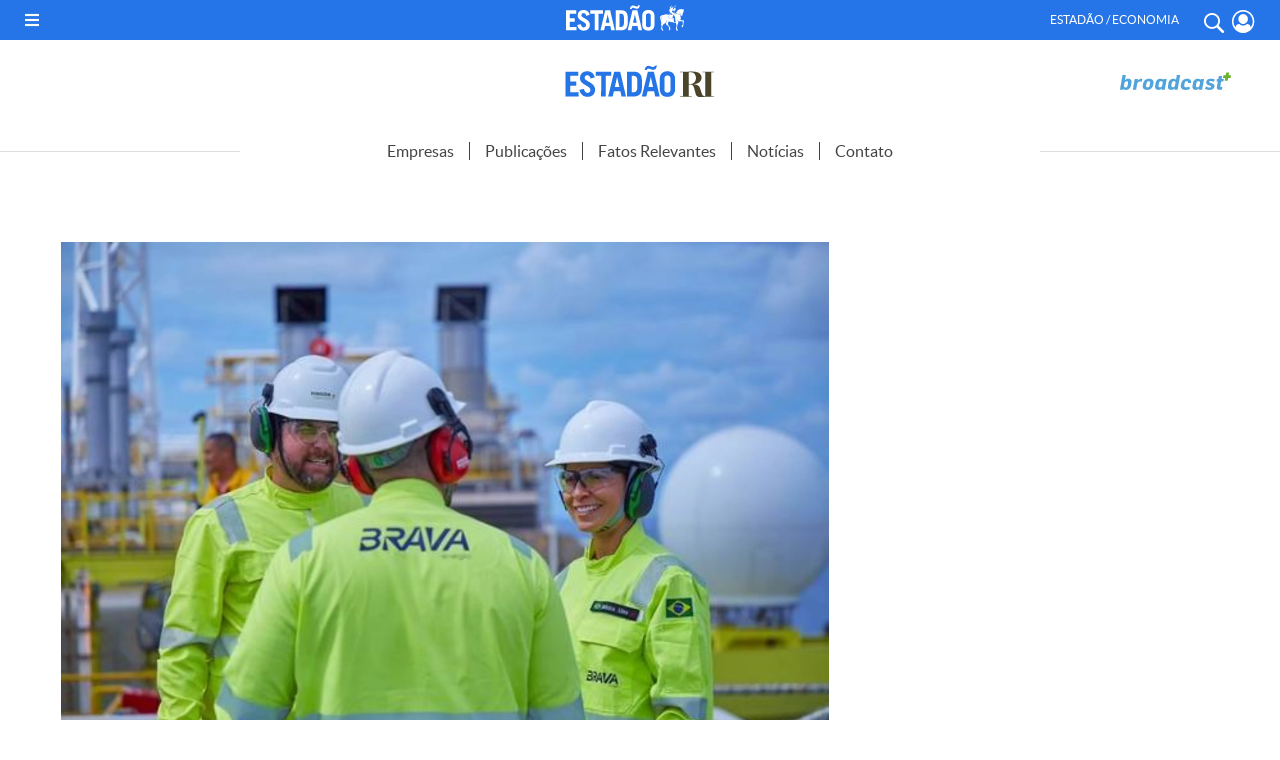

--- FILE ---
content_type: text/html; charset=UTF-8
request_url: https://estadaori.estadao.com.br/categoria/petroleo-e-gas/
body_size: 20584
content:
<!DOCTYPE html PUBLIC "-//W3C//DTD XHTML 1.0 Transitional//EN" "http://www.w3.org/TR/xhtml1/DTD/xhtml1-transitional.dtd">
<html xmlns="http://www.w3.org/1999/xhtml" lang="pt-BR">

<head profile="http://gmpg.org/xfn/11">

    
    <!--PERMUTIVE-->
    <script>
        !function(e,o,n,i){if(!e){e=e||{},window.permutive=e,e.q=[];var t=function(){return([1e7]+-1e3+-4e3+-8e3+-1e11).replace(/[018]/g,function(e){return(e^(window.crypto||window.msCrypto).getRandomValues(new Uint8Array(1))[0]&15>>e/4).toString(16)})};e.config=i||{},e.config.apiKey=o,e.config.workspaceId=n,e.config.environment=e.config.environment||"production",(window.crypto||window.msCrypto)&&(e.config.viewId=t());for(var g=["addon","identify","track","trigger","query","segment","segments","ready","on","once","user","consent"],r=0;r<g.length;r++){var w=g[r];e[w]=function(o){return function(){var n=Array.prototype.slice.call(arguments,0);e.q.push({functionName:o,arguments:n})}}(w)}}}(window.permutive,"e7be0ed6-b742-4872-aee1-86e922db2cf9","d8d2afed-c874-40f4-8d17-f533b9b5d9b8",{"consentRequired": false});
        window.googletag=window.googletag||{},window.googletag.cmd=window.googletag.cmd||[],window.googletag.cmd.push(function(){if(0===window.googletag.pubads().getTargeting("permutive").length){var e=window.localStorage.getItem("_pdfps");window.googletag.pubads().setTargeting("permutive",e?JSON.parse(e):[]);var o=window.localStorage.getItem("permutive-id");o&&(window.googletag.pubads().setTargeting("puid",o),window.googletag.pubads().setTargeting("ptime",Date.now().toString())),window.permutive.config.viewId&&window.googletag.pubads().setTargeting("prmtvvid",window.permutive.config.viewId),window.permutive.config.workspaceId&&window.googletag.pubads().setTargeting("prmtvwid",window.permutive.config.workspaceId)}});
        permutive.addon('web',{
            "page": {
                "section": "Petróleo e Gás",
                "is_subscriber": false,
                "article": {
                    "published_date": "",
                    "title": "Santander: Mudanças na Brava apoiam expectativa de alocação de capital mais voltada ao acionista",
                    "authors": [
                        ""
                    ],
                    "description": "",
                    "tags": [
                        "Brava","Santander",                    ]
                }
            }
        });
    </script>
    <script async src="https://d8d2afed-c874-40f4-8d17-f533b9b5d9b8.edge.permutive.app/d8d2afed-c874-40f4-8d17-f533b9b5d9b8-web.js"></script>
    <!--PERMUTIVE-->

    <script>
        dataLayerParceirosEstadao = [];

        var dataLayerGA4 = [{
            tipo_pagina: "editoria",
            titulo: "Santander: Mudanças na Brava apoiam expectativa de alocação de capital mais voltada ao acionista",
            editoria: "estadaori",
            content_group: "estadaori",
            subeditoria: "categoria",
            autor: "",
            tag: "brava,santander",
            data_publicacao: "2026-01-14T5:01:41-03:00",
            squad: "mercado_anunciante",
            host_name: "https://estadaori.estadao.com.br"
        }];
    </script>

    <script>
        (function(w, d, s, l, i) {
            w[l] = w[l] || [];
            w[l].push({
                'gtm.start': new Date().getTime(),
                event: 'gtm.js'
            });
            var f = d.getElementsByTagName(s)[0],
                j = d.createElement(s),
                dl = l != 'dataLayer' ? '&l=' + l : '';
            j.async = true;
            j.src =
                'https://www.googletagmanager.com/gtm.js?id=' + i + dl;
            f.parentNode.insertBefore(j, f);
        })(window, document, 'script', 'dataLayerGA4', 'GTM-5L32PDBW');
    </script>

    <!-- Google Tag Manager -->
    <!--<script>
        (function(w, d, s, l, i) {
            w[l] = w[l] || [];
            w[l].push({
                'gtm.start': new Date().getTime(),
                event: 'gtm.js'
            });
            var f = d.getElementsByTagName(s)[0],
                j = d.createElement(s),
                dl = l != 'dataLayer' ? '&l=' + l : '';
            j.async = true;
            j.src =
                'https://www.googletagmanager.com/gtm.js?id=' + i + dl;
            f.parentNode.insertBefore(j, f);
        })(window, document, 'script', 'dataLayerParceirosEstadao', 'GTM-WM6CZWF');
    </script>-->
    <!-- End Google Tag Manager -->

    <!-- Outras tags, css, etc -->
    <title>Estadão RI</title>

    <script async src="https://securepubads.g.doubleclick.net/tag/js/gpt.js"></script>
    
    <meta http-equiv="content-type" content="text/html; charset=UTF-8" />
    <meta http-equiv="Cache-Control" content="no-cache, no-store">
    <meta http-equiv="Pragma" content="no-cache, no-store">
    <meta name="viewport" content="width=device-width, initial-scale=1.0">
    <meta name="theme-color" content="#2575e8">
    <meta http-equiv="Access-Control-Allow-Origin" content="*" />

    <link rel="shortcut icon" href="https://estadaori.estadao.com.br/favicon.ico?1" type="image/x-icon" />
    <link rel="alternate" type="application/rss+xml" href="https://estadaori.estadao.com.br/feed/" title="Estadão RI latest posts" />
    <link rel="alternate" type="application/rss+xml" href="https://estadaori.estadao.com.br/comments/feed/" title="Estadão RI latest comments" />
    <link rel="pingback" href="https://estadaori.estadao.com.br/xmlrpc.php" />

    <link href="https://estadaori.estadao.com.br/wp-content/themes/estadaori/fontawesome-free-5.12.1-web/css/all.css" rel="stylesheet">
    <link rel="stylesheet" type="text/css" href="https://estadaori.estadao.com.br/wp-content/themes/estadaori/slick/slick.css">
    <link rel="stylesheet" type="text/css" href="https://estadaori.estadao.com.br/wp-content/themes/estadaori/slick/slick-theme.css">

    <meta name='robots' content='index, follow, max-image-preview:large, max-snippet:-1, max-video-preview:-1' />

	<!-- This site is optimized with the Yoast SEO plugin v25.6 - https://yoast.com/wordpress/plugins/seo/ -->
	<link rel="canonical" href="https://estadaori.estadao.com.br/categoria/petroleo-e-gas/" />
	<link rel="next" href="https://estadaori.estadao.com.br/categoria/petroleo-e-gas/page/2/" />
	<meta property="og:locale" content="pt_BR" />
	<meta property="og:type" content="article" />
	<meta property="og:title" content="Arquivos Petróleo e Gás - Estadão RI" />
	<meta property="og:url" content="https://estadaori.estadao.com.br/categoria/petroleo-e-gas/" />
	<meta property="og:site_name" content="Estadão RI" />
	<meta name="twitter:card" content="summary_large_image" />
	<script type="application/ld+json" class="yoast-schema-graph">{"@context":"https://schema.org","@graph":[{"@type":"CollectionPage","@id":"https://estadaori.estadao.com.br/categoria/petroleo-e-gas/","url":"https://estadaori.estadao.com.br/categoria/petroleo-e-gas/","name":"Arquivos Petróleo e Gás - Estadão RI","isPartOf":{"@id":"https://estadaori.estadao.com.br/#website"},"primaryImageOfPage":{"@id":"https://estadaori.estadao.com.br/categoria/petroleo-e-gas/#primaryimage"},"image":{"@id":"https://estadaori.estadao.com.br/categoria/petroleo-e-gas/#primaryimage"},"thumbnailUrl":"https://estadaori.estadao.com.br/wp-content/uploads/2026/01/brava.jpg","breadcrumb":{"@id":"https://estadaori.estadao.com.br/categoria/petroleo-e-gas/#breadcrumb"},"inLanguage":"pt-BR"},{"@type":"ImageObject","inLanguage":"pt-BR","@id":"https://estadaori.estadao.com.br/categoria/petroleo-e-gas/#primaryimage","url":"https://estadaori.estadao.com.br/wp-content/uploads/2026/01/brava.jpg","contentUrl":"https://estadaori.estadao.com.br/wp-content/uploads/2026/01/brava.jpg","width":1439,"height":954,"caption":"Entre as medidas consideradas pela Brava, há a possibilidade de desinvestimentos parciais ou totais de ativos e recompras de ações (Foto: Reprodução/Facebook)"},{"@type":"BreadcrumbList","@id":"https://estadaori.estadao.com.br/categoria/petroleo-e-gas/#breadcrumb","itemListElement":[{"@type":"ListItem","position":1,"name":"Início","item":"https://estadaori.estadao.com.br/"},{"@type":"ListItem","position":2,"name":"Petróleo e Gás"}]},{"@type":"WebSite","@id":"https://estadaori.estadao.com.br/#website","url":"https://estadaori.estadao.com.br/","name":"Estadão RI","description":"Fique por dentro dos principais fatos que podem auxiliar sua tomada de decisão na compra e venda de papéis.","potentialAction":[{"@type":"SearchAction","target":{"@type":"EntryPoint","urlTemplate":"https://estadaori.estadao.com.br/?s={search_term_string}"},"query-input":{"@type":"PropertyValueSpecification","valueRequired":true,"valueName":"search_term_string"}}],"inLanguage":"pt-BR"}]}</script>
	<!-- / Yoast SEO plugin. -->


<link rel="alternate" type="application/rss+xml" title="Feed de categoria para Estadão RI &raquo; Petróleo e Gás" href="https://estadaori.estadao.com.br/categoria/petroleo-e-gas/feed/" />
<style id='wp-img-auto-sizes-contain-inline-css' type='text/css'>
img:is([sizes=auto i],[sizes^="auto," i]){contain-intrinsic-size:3000px 1500px}
/*# sourceURL=wp-img-auto-sizes-contain-inline-css */
</style>
<style id='wp-emoji-styles-inline-css' type='text/css'>

	img.wp-smiley, img.emoji {
		display: inline !important;
		border: none !important;
		box-shadow: none !important;
		height: 1em !important;
		width: 1em !important;
		margin: 0 0.07em !important;
		vertical-align: -0.1em !important;
		background: none !important;
		padding: 0 !important;
	}
/*# sourceURL=wp-emoji-styles-inline-css */
</style>
<style id='wp-block-library-inline-css' type='text/css'>
:root{--wp-block-synced-color:#7a00df;--wp-block-synced-color--rgb:122,0,223;--wp-bound-block-color:var(--wp-block-synced-color);--wp-editor-canvas-background:#ddd;--wp-admin-theme-color:#007cba;--wp-admin-theme-color--rgb:0,124,186;--wp-admin-theme-color-darker-10:#006ba1;--wp-admin-theme-color-darker-10--rgb:0,107,160.5;--wp-admin-theme-color-darker-20:#005a87;--wp-admin-theme-color-darker-20--rgb:0,90,135;--wp-admin-border-width-focus:2px}@media (min-resolution:192dpi){:root{--wp-admin-border-width-focus:1.5px}}.wp-element-button{cursor:pointer}:root .has-very-light-gray-background-color{background-color:#eee}:root .has-very-dark-gray-background-color{background-color:#313131}:root .has-very-light-gray-color{color:#eee}:root .has-very-dark-gray-color{color:#313131}:root .has-vivid-green-cyan-to-vivid-cyan-blue-gradient-background{background:linear-gradient(135deg,#00d084,#0693e3)}:root .has-purple-crush-gradient-background{background:linear-gradient(135deg,#34e2e4,#4721fb 50%,#ab1dfe)}:root .has-hazy-dawn-gradient-background{background:linear-gradient(135deg,#faaca8,#dad0ec)}:root .has-subdued-olive-gradient-background{background:linear-gradient(135deg,#fafae1,#67a671)}:root .has-atomic-cream-gradient-background{background:linear-gradient(135deg,#fdd79a,#004a59)}:root .has-nightshade-gradient-background{background:linear-gradient(135deg,#330968,#31cdcf)}:root .has-midnight-gradient-background{background:linear-gradient(135deg,#020381,#2874fc)}:root{--wp--preset--font-size--normal:16px;--wp--preset--font-size--huge:42px}.has-regular-font-size{font-size:1em}.has-larger-font-size{font-size:2.625em}.has-normal-font-size{font-size:var(--wp--preset--font-size--normal)}.has-huge-font-size{font-size:var(--wp--preset--font-size--huge)}.has-text-align-center{text-align:center}.has-text-align-left{text-align:left}.has-text-align-right{text-align:right}.has-fit-text{white-space:nowrap!important}#end-resizable-editor-section{display:none}.aligncenter{clear:both}.items-justified-left{justify-content:flex-start}.items-justified-center{justify-content:center}.items-justified-right{justify-content:flex-end}.items-justified-space-between{justify-content:space-between}.screen-reader-text{border:0;clip-path:inset(50%);height:1px;margin:-1px;overflow:hidden;padding:0;position:absolute;width:1px;word-wrap:normal!important}.screen-reader-text:focus{background-color:#ddd;clip-path:none;color:#444;display:block;font-size:1em;height:auto;left:5px;line-height:normal;padding:15px 23px 14px;text-decoration:none;top:5px;width:auto;z-index:100000}html :where(.has-border-color){border-style:solid}html :where([style*=border-top-color]){border-top-style:solid}html :where([style*=border-right-color]){border-right-style:solid}html :where([style*=border-bottom-color]){border-bottom-style:solid}html :where([style*=border-left-color]){border-left-style:solid}html :where([style*=border-width]){border-style:solid}html :where([style*=border-top-width]){border-top-style:solid}html :where([style*=border-right-width]){border-right-style:solid}html :where([style*=border-bottom-width]){border-bottom-style:solid}html :where([style*=border-left-width]){border-left-style:solid}html :where(img[class*=wp-image-]){height:auto;max-width:100%}:where(figure){margin:0 0 1em}html :where(.is-position-sticky){--wp-admin--admin-bar--position-offset:var(--wp-admin--admin-bar--height,0px)}@media screen and (max-width:600px){html :where(.is-position-sticky){--wp-admin--admin-bar--position-offset:0px}}

/*# sourceURL=wp-block-library-inline-css */
</style><style id='global-styles-inline-css' type='text/css'>
:root{--wp--preset--aspect-ratio--square: 1;--wp--preset--aspect-ratio--4-3: 4/3;--wp--preset--aspect-ratio--3-4: 3/4;--wp--preset--aspect-ratio--3-2: 3/2;--wp--preset--aspect-ratio--2-3: 2/3;--wp--preset--aspect-ratio--16-9: 16/9;--wp--preset--aspect-ratio--9-16: 9/16;--wp--preset--color--black: #000000;--wp--preset--color--cyan-bluish-gray: #abb8c3;--wp--preset--color--white: #ffffff;--wp--preset--color--pale-pink: #f78da7;--wp--preset--color--vivid-red: #cf2e2e;--wp--preset--color--luminous-vivid-orange: #ff6900;--wp--preset--color--luminous-vivid-amber: #fcb900;--wp--preset--color--light-green-cyan: #7bdcb5;--wp--preset--color--vivid-green-cyan: #00d084;--wp--preset--color--pale-cyan-blue: #8ed1fc;--wp--preset--color--vivid-cyan-blue: #0693e3;--wp--preset--color--vivid-purple: #9b51e0;--wp--preset--gradient--vivid-cyan-blue-to-vivid-purple: linear-gradient(135deg,rgb(6,147,227) 0%,rgb(155,81,224) 100%);--wp--preset--gradient--light-green-cyan-to-vivid-green-cyan: linear-gradient(135deg,rgb(122,220,180) 0%,rgb(0,208,130) 100%);--wp--preset--gradient--luminous-vivid-amber-to-luminous-vivid-orange: linear-gradient(135deg,rgb(252,185,0) 0%,rgb(255,105,0) 100%);--wp--preset--gradient--luminous-vivid-orange-to-vivid-red: linear-gradient(135deg,rgb(255,105,0) 0%,rgb(207,46,46) 100%);--wp--preset--gradient--very-light-gray-to-cyan-bluish-gray: linear-gradient(135deg,rgb(238,238,238) 0%,rgb(169,184,195) 100%);--wp--preset--gradient--cool-to-warm-spectrum: linear-gradient(135deg,rgb(74,234,220) 0%,rgb(151,120,209) 20%,rgb(207,42,186) 40%,rgb(238,44,130) 60%,rgb(251,105,98) 80%,rgb(254,248,76) 100%);--wp--preset--gradient--blush-light-purple: linear-gradient(135deg,rgb(255,206,236) 0%,rgb(152,150,240) 100%);--wp--preset--gradient--blush-bordeaux: linear-gradient(135deg,rgb(254,205,165) 0%,rgb(254,45,45) 50%,rgb(107,0,62) 100%);--wp--preset--gradient--luminous-dusk: linear-gradient(135deg,rgb(255,203,112) 0%,rgb(199,81,192) 50%,rgb(65,88,208) 100%);--wp--preset--gradient--pale-ocean: linear-gradient(135deg,rgb(255,245,203) 0%,rgb(182,227,212) 50%,rgb(51,167,181) 100%);--wp--preset--gradient--electric-grass: linear-gradient(135deg,rgb(202,248,128) 0%,rgb(113,206,126) 100%);--wp--preset--gradient--midnight: linear-gradient(135deg,rgb(2,3,129) 0%,rgb(40,116,252) 100%);--wp--preset--font-size--small: 13px;--wp--preset--font-size--medium: 20px;--wp--preset--font-size--large: 36px;--wp--preset--font-size--x-large: 42px;--wp--preset--spacing--20: 0.44rem;--wp--preset--spacing--30: 0.67rem;--wp--preset--spacing--40: 1rem;--wp--preset--spacing--50: 1.5rem;--wp--preset--spacing--60: 2.25rem;--wp--preset--spacing--70: 3.38rem;--wp--preset--spacing--80: 5.06rem;--wp--preset--shadow--natural: 6px 6px 9px rgba(0, 0, 0, 0.2);--wp--preset--shadow--deep: 12px 12px 50px rgba(0, 0, 0, 0.4);--wp--preset--shadow--sharp: 6px 6px 0px rgba(0, 0, 0, 0.2);--wp--preset--shadow--outlined: 6px 6px 0px -3px rgb(255, 255, 255), 6px 6px rgb(0, 0, 0);--wp--preset--shadow--crisp: 6px 6px 0px rgb(0, 0, 0);}:where(.is-layout-flex){gap: 0.5em;}:where(.is-layout-grid){gap: 0.5em;}body .is-layout-flex{display: flex;}.is-layout-flex{flex-wrap: wrap;align-items: center;}.is-layout-flex > :is(*, div){margin: 0;}body .is-layout-grid{display: grid;}.is-layout-grid > :is(*, div){margin: 0;}:where(.wp-block-columns.is-layout-flex){gap: 2em;}:where(.wp-block-columns.is-layout-grid){gap: 2em;}:where(.wp-block-post-template.is-layout-flex){gap: 1.25em;}:where(.wp-block-post-template.is-layout-grid){gap: 1.25em;}.has-black-color{color: var(--wp--preset--color--black) !important;}.has-cyan-bluish-gray-color{color: var(--wp--preset--color--cyan-bluish-gray) !important;}.has-white-color{color: var(--wp--preset--color--white) !important;}.has-pale-pink-color{color: var(--wp--preset--color--pale-pink) !important;}.has-vivid-red-color{color: var(--wp--preset--color--vivid-red) !important;}.has-luminous-vivid-orange-color{color: var(--wp--preset--color--luminous-vivid-orange) !important;}.has-luminous-vivid-amber-color{color: var(--wp--preset--color--luminous-vivid-amber) !important;}.has-light-green-cyan-color{color: var(--wp--preset--color--light-green-cyan) !important;}.has-vivid-green-cyan-color{color: var(--wp--preset--color--vivid-green-cyan) !important;}.has-pale-cyan-blue-color{color: var(--wp--preset--color--pale-cyan-blue) !important;}.has-vivid-cyan-blue-color{color: var(--wp--preset--color--vivid-cyan-blue) !important;}.has-vivid-purple-color{color: var(--wp--preset--color--vivid-purple) !important;}.has-black-background-color{background-color: var(--wp--preset--color--black) !important;}.has-cyan-bluish-gray-background-color{background-color: var(--wp--preset--color--cyan-bluish-gray) !important;}.has-white-background-color{background-color: var(--wp--preset--color--white) !important;}.has-pale-pink-background-color{background-color: var(--wp--preset--color--pale-pink) !important;}.has-vivid-red-background-color{background-color: var(--wp--preset--color--vivid-red) !important;}.has-luminous-vivid-orange-background-color{background-color: var(--wp--preset--color--luminous-vivid-orange) !important;}.has-luminous-vivid-amber-background-color{background-color: var(--wp--preset--color--luminous-vivid-amber) !important;}.has-light-green-cyan-background-color{background-color: var(--wp--preset--color--light-green-cyan) !important;}.has-vivid-green-cyan-background-color{background-color: var(--wp--preset--color--vivid-green-cyan) !important;}.has-pale-cyan-blue-background-color{background-color: var(--wp--preset--color--pale-cyan-blue) !important;}.has-vivid-cyan-blue-background-color{background-color: var(--wp--preset--color--vivid-cyan-blue) !important;}.has-vivid-purple-background-color{background-color: var(--wp--preset--color--vivid-purple) !important;}.has-black-border-color{border-color: var(--wp--preset--color--black) !important;}.has-cyan-bluish-gray-border-color{border-color: var(--wp--preset--color--cyan-bluish-gray) !important;}.has-white-border-color{border-color: var(--wp--preset--color--white) !important;}.has-pale-pink-border-color{border-color: var(--wp--preset--color--pale-pink) !important;}.has-vivid-red-border-color{border-color: var(--wp--preset--color--vivid-red) !important;}.has-luminous-vivid-orange-border-color{border-color: var(--wp--preset--color--luminous-vivid-orange) !important;}.has-luminous-vivid-amber-border-color{border-color: var(--wp--preset--color--luminous-vivid-amber) !important;}.has-light-green-cyan-border-color{border-color: var(--wp--preset--color--light-green-cyan) !important;}.has-vivid-green-cyan-border-color{border-color: var(--wp--preset--color--vivid-green-cyan) !important;}.has-pale-cyan-blue-border-color{border-color: var(--wp--preset--color--pale-cyan-blue) !important;}.has-vivid-cyan-blue-border-color{border-color: var(--wp--preset--color--vivid-cyan-blue) !important;}.has-vivid-purple-border-color{border-color: var(--wp--preset--color--vivid-purple) !important;}.has-vivid-cyan-blue-to-vivid-purple-gradient-background{background: var(--wp--preset--gradient--vivid-cyan-blue-to-vivid-purple) !important;}.has-light-green-cyan-to-vivid-green-cyan-gradient-background{background: var(--wp--preset--gradient--light-green-cyan-to-vivid-green-cyan) !important;}.has-luminous-vivid-amber-to-luminous-vivid-orange-gradient-background{background: var(--wp--preset--gradient--luminous-vivid-amber-to-luminous-vivid-orange) !important;}.has-luminous-vivid-orange-to-vivid-red-gradient-background{background: var(--wp--preset--gradient--luminous-vivid-orange-to-vivid-red) !important;}.has-very-light-gray-to-cyan-bluish-gray-gradient-background{background: var(--wp--preset--gradient--very-light-gray-to-cyan-bluish-gray) !important;}.has-cool-to-warm-spectrum-gradient-background{background: var(--wp--preset--gradient--cool-to-warm-spectrum) !important;}.has-blush-light-purple-gradient-background{background: var(--wp--preset--gradient--blush-light-purple) !important;}.has-blush-bordeaux-gradient-background{background: var(--wp--preset--gradient--blush-bordeaux) !important;}.has-luminous-dusk-gradient-background{background: var(--wp--preset--gradient--luminous-dusk) !important;}.has-pale-ocean-gradient-background{background: var(--wp--preset--gradient--pale-ocean) !important;}.has-electric-grass-gradient-background{background: var(--wp--preset--gradient--electric-grass) !important;}.has-midnight-gradient-background{background: var(--wp--preset--gradient--midnight) !important;}.has-small-font-size{font-size: var(--wp--preset--font-size--small) !important;}.has-medium-font-size{font-size: var(--wp--preset--font-size--medium) !important;}.has-large-font-size{font-size: var(--wp--preset--font-size--large) !important;}.has-x-large-font-size{font-size: var(--wp--preset--font-size--x-large) !important;}
/*# sourceURL=global-styles-inline-css */
</style>

<style id='classic-theme-styles-inline-css' type='text/css'>
/*! This file is auto-generated */
.wp-block-button__link{color:#fff;background-color:#32373c;border-radius:9999px;box-shadow:none;text-decoration:none;padding:calc(.667em + 2px) calc(1.333em + 2px);font-size:1.125em}.wp-block-file__button{background:#32373c;color:#fff;text-decoration:none}
/*# sourceURL=/wp-includes/css/classic-themes.min.css */
</style>
<link rel='stylesheet' id='contact-form-7-css' href='https://estadaori.estadao.com.br/wp-content/plugins/contact-form-7/includes/css/styles.css?ver=6.1' type='text/css' media='all' />
<link rel='stylesheet' id='style-publicidade-css' href='https://estadaori.estadao.com.br/wp-content/themes/estadaori/inc/ads/assets/css/publicidades.min.css?ver=3.7' type='text/css' media='all' />
<link rel='stylesheet' id='style-css' href='https://estadaori.estadao.com.br/wp-content/themes/estadaori/style.css?ver=3.7' type='text/css' media='all' />
<script type="text/javascript" id="config-publicidades-js-before">
/* <![CDATA[ */
window.estadaori = ( window.estadaori || {} );
 window.estadaori.configsAd = {"adUnit":"\/118650305\/estadaori\/petroleo-e-gas\/home","editoria":"petroleo-e-gas","is_single":false,"is_home":false,"tags":[],"adUnitPremium":"","tempo_para_refresh":{"publicidades":{"desktop_dia_de_semana":"25","desktop_final_de_semana":"15","mobile_dia_de_semana":"15","mobile_final_de_semana":"10"},"publicidades_premium":{"desktop_dia_de_semana":"45","desktop_final_de_semana":"25","mobile_dia_de_semana":"30","mobile_final_de_semana":"20"}}};
//# sourceURL=config-publicidades-js-before
/* ]]> */
</script>
<script type="text/javascript" src="https://estadaori.estadao.com.br/wp-content/themes/estadaori/inc/ads/assets/js/config-publicidades.min.js?ver=3.7" id="config-publicidades-js"></script>
<script type="text/javascript" src="https://estadaori.estadao.com.br/wp-content/themes/estadaori/inc/ads/assets/js/index.js?ver=3.7" id="index-js"></script>
<script type="text/javascript" src="https://estadaori.estadao.com.br/wp-content/themes/estadaori/inc/ads/assets/js/sticky.js?ver=3.7" id="sticky-js"></script>
<script type="text/javascript" src="https://estadaori.estadao.com.br/wp-includes/js/jquery/jquery.min.js?ver=3.7.1" id="jquery-core-js"></script>
<script type="text/javascript" src="https://estadaori.estadao.com.br/wp-includes/js/jquery/jquery-migrate.min.js?ver=3.4.1" id="jquery-migrate-js"></script>
<link rel="https://api.w.org/" href="https://estadaori.estadao.com.br/wp-json/" /><link rel="alternate" title="JSON" type="application/json" href="https://estadaori.estadao.com.br/wp-json/wp/v2/categories/3292" /><link rel="EditURI" type="application/rsd+xml" title="RSD" href="https://estadaori.estadao.com.br/xmlrpc.php?rsd" />
<meta name="generator" content="WordPress 6.9" />

		<script>
		(function(h,o,t,j,a,r){
			h.hj=h.hj||function(){(h.hj.q=h.hj.q||[]).push(arguments)};
			h._hjSettings={hjid:2716158,hjsv:5};
			a=o.getElementsByTagName('head')[0];
			r=o.createElement('script');r.async=1;
			r.src=t+h._hjSettings.hjid+j+h._hjSettings.hjsv;
			a.appendChild(r);
		})(window,document,'//static.hotjar.com/c/hotjar-','.js?sv=');
		</script>
		
    
    <!-- Global site tag (gtag.js) - Google Analytics -->
    <!--<script async src="https://www.googletagmanager.com/gtag/js?id=G-64V214WG6W"></script>
    <script>
        window.dataLayer = window.dataLayer || [];

        function gtag() {
            dataLayer.push(arguments);
        }
        gtag('js', new Date());

        gtag('config', 'G-64V214WG6W');
    </script>-->

</head>


<body class="archive category category-petroleo-e-gas category-3292 wp-theme-estadaori">

    <!-- GA4 Estadão -->
    <noscript><iframe src="https://www.googletagmanager.com/ns.html?id=GTM-5L32PDBW" height="0" width="0" style="display:none;visibility:hidden"></iframe></noscript>
    <!-- End GA4 Estadão -->

    <!-- Google Tag Manager (noscript) -->
    <!--<noscript><iframe src="https://www.googletagmanager.com/ns.html?id=GTM-WM6CZWF" height="0" width="0" style="display:none;visibility:hidden"></iframe></noscript>-->
    <!-- End Google Tag Manager (noscript) -->

    <header>

        <div id="barra-estadao-parceiros" class="barra-estadao-parceiros">
            <nav class="barra-estadao-list">

                <div class="d_flex">
                    <div id="abre_menu" class="">
                        <i class="fas fa-bars" onclick="openMenu();"></i>
                    </div>

                    <a href="https://www.estadao.com.br/" class="estadao estadao_header" title="Estadão" target="_blank">
                        <img src="https://estadaori.estadao.com.br/wp-content/themes/estadaori/imagens/logo-estadao-cavalo-branco.svg" width="118" height="26" alt="Estadão" title="Estadão" />
                    </a>

                    <div class="header-icon-menu d_flex">
                        <p class="txt">Estadão / Economia</p>
                        <a href="#" class="header-icon search-button js-toggle-menu" title="Buscar" onclick="openMenu();jQuery('#search_box_input').focus();"> <i class="ico-search"></i> </a>
                        <a href="https://acesso.estadao.com.br/login/minha-conta" class="header-icon minha-conta-picture" title="Meu Perfil">
                            <svg viewBox="0 0 20 20">
                                <path fill-rule="evenodd" clip-rule="evenodd" d="M5.922.792a9.325,9.325,0,0,1,7.521,0,9.712,9.712,0,0,1,3.091,2.132A10.286,10.286,0,0,1,19.365,10a10.086,10.086,0,0,1-.762,3.872,10,10,0,0,1-2.059,3.192A9.788,9.788,0,0,1,13.459,19.2a9.355,9.355,0,0,1-7.552.008,9.606,9.606,0,0,1-3.08-2.14A10.208,10.208,0,0,1,.767,13.878a10.209,10.209,0,0,1,0-7.764,10.074,10.074,0,0,1,2.064-3.19A9.712,9.712,0,0,1,5.922.792ZM16.371,15.078a8.776,8.776,0,0,0,.951-8.4A8.671,8.671,0,0,0,15.55,3.94,8.361,8.361,0,0,0,12.9,2.11a7.95,7.95,0,0,0-6.441,0,8.361,8.361,0,0,0-2.647,1.83A8.671,8.671,0,0,0,2.042,6.674a8.773,8.773,0,0,0,.952,8.4A3.74,3.74,0,0,1,6.3,12.071a4.664,4.664,0,0,0,1.55,1.07,4.541,4.541,0,0,0,1.832.359,4.541,4.541,0,0,0,1.832-.359,4.664,4.664,0,0,0,1.55-1.07A3.74,3.74,0,0,1,16.371,15.078Zm-3.76-4.185a3.986,3.986,0,0,1-1.339.938,3.878,3.878,0,0,1-1.59.312,3.887,3.887,0,0,1-1.593-.314,4,4,0,0,1-1.341-.942A4.138,4.138,0,0,1,5.837,9.5a4.248,4.248,0,0,1-.3-1.645,4.248,4.248,0,0,1,.3-1.645,4.138,4.138,0,0,1,.912-1.385A4,4,0,0,1,8.09,3.885a3.887,3.887,0,0,1,1.593-.314,3.887,3.887,0,0,1,1.593.314,4,4,0,0,1,1.341.942,4.138,4.138,0,0,1,.912,1.385,4.248,4.248,0,0,1,.3,1.645,4.257,4.257,0,0,1-.306,1.649A4.146,4.146,0,0,1,12.612,10.893Z" transform="translate(0 0)"></path>
                            </svg>
                            <!--<i class="ico-profile"></i>-->
                            <span></span>
                        </a>


                    </div>
                </div>

                <script type="text/javascript">
                    (function() {
                        var getCookie = function(cname) {
                            var name = cname + "=";
                            var decodedCookie = decodeURIComponent(document.cookie);
                            var ca = decodedCookie.split(';');
                            for (var i = 0; i < ca.length; i++) {
                                var c = ca[i];
                                while (c.charAt(0) == ' ') {
                                    c = c.substring(1);
                                }
                                if (c.indexOf(name) == 0) {
                                    return c.substring(name.length, c.length);
                                }
                            }
                            return null;
                        };
                        try {
                            var cookieData = getCookie('OESP_INFO');
                            if (cookieData) {
                                cookieData = JSON.parse(cookieData);
                                if (cookieData.produtos !== 'undefined' && cookieData.produtos != "" && cookieData.produtos.indexOf('Not_') > -1) {
                                    var li_assine = document.querySelectorAll('#barra-estadao-parceiros .barra-estadao-item');
                                    for (var i in li_assine) {
                                        li_assine[i].style.display = "none";
                                    }
                                }
                            }
                        } catch (e) {}
                    })();
                </script>
            </nav>
        </div>

        <div id="topo_1">

            <div class="wrapper d_flex">

                <div class="espaco_120"></div>

                <a href="https://estadaori.estadao.com.br" class="estadaoRI" title="Estadão RI">
                    <img src="https://estadaori.estadao.com.br/wp-content/themes/estadaori/imagens/LOGO_EstadaoRI-01.svg" width="150" height="33" alt="Estadão RI" title="Estadão RI" />
                </a>

                <a href="http://www.broadcast.com.br/produtos/broadcastplus/" class="broadcast" title="Broadcast" target="_blank">
                    <img src="https://estadaori.estadao.com.br/wp-content/themes/estadaori/imagens/2023/broadcast.svg?1" width="" height="" alt="Broadcast" title="Broadcast" />
                </a>


            </div><!-- .wrapper -->
        </div>

        <!-- Menu Mobile -->
        <div id="topo-estadao-ri">
            <div class="wrapper d_flex">
                <div class="btn-menu-mobile"><img src="https://estadaori.estadao.com.br/wp-content/themes/estadaori/imagens/btn-topo-menu-mobile.svg" alt="Menu"></div>
            </div>

            <div id="menu_expandido">

                <div class="btn-fechar-menu-mobile"><img src="https://estadaori.estadao.com.br/wp-content/themes/estadaori/imagens/btn-topo-close.svg" alt="Fechar"></div>

                <figure class="estadaori"><a href="https://www.estadaori.com.br/" title="Estadão" target="_blank"><img src="https://estadaori.estadao.com.br/wp-content/themes/estadaori/imagens/LOGO_EstadaoRI-01.svg" width="" height="" alt="Estadão" title="Estadão" /></a></figure>

                <nav class="menu">
                    <ul>
                        <li> <a href="https://estadaori.estadao.com.br/empresas/" title="Empresas"> Empresas </a> </li>
                        <li> <a href="https://estadaori.estadao.com.br/publicacoes/" title="Publicações"> Publicações </a> </li>
                        <li> <a href="https://estadaori.estadao.com.br/fatos_relevantes/" title="Fatos Relevantes"> Fatos Relevantes </a> </li>
                        <li class="abre_sub_menu"> <a href="https://estadaori.estadao.com.br/noticias/" title="Notícias"> Notícias </a>
                            <ul class="sub_menu">
                                <li> <a href="https://estadaori.estadao.com.br/categoria/financas/" title="Finanças"> Finanças </a>
                                <li> <a href="https://estadaori.estadao.com.br/categoria/empresas/" title="Empresas"> Empresas </a>
                                <li> <a href="https://estadaori.estadao.com.br/categoria/opiniao/" title="Opinião"> Opinião </a>
                            </ul>
                        </li>
                        <li> <a href="https://estadaori.estadao.com.br/economia/indicadores-economicos/" title="Indicadores"> Indicadores </a> </li>
                        <li> <a href="https://estadaori.estadao.com.br/contato/" title="Contato"> Contato </a> </li>
                    </ul>
                </nav>

            </div>
        </div>
        <!-- Menu Mobile -->

        <nav class="header-menu header-secundary-menu ">
            <ul id="menu_list_ul">
                <li> <a href="https://estadaori.estadao.com.br/empresas/" title="Empresas"> Empresas </a> </li>
                <li> <a href="https://estadaori.estadao.com.br/publicacoes/" title="Publicações"> Publicações </a> </li>
                <li> <a href="https://estadaori.estadao.com.br/fatos_relevantes/" title="Fatos Relevantes"> Fatos Relevantes </a> </li>
                <li class="abre_sub_menu"> <a href="https://estadaori.estadao.com.br/noticias/" title="Notícias"> Notícias </a>
                    <!-- <ul class="sub_menu">
                        <li> <a href="https://estadaori.estadao.com.br/categoria/financas/" title="Finanças"> Finanças </a>
                        <li> <a href="https://estadaori.estadao.com.br/categoria/empresas/" title="Empresas"> Empresas </a>
                        <li> <a href="https://estadaori.estadao.com.br/categoria/opiniao/" title="Opinião"> Opinião </a>
                    </ul> -->
                </li>
                <!-- <li> <a href="https://estadaori.estadao.com.br/economia/indicadores-economicos/" title="Indicadores"> Indicadores </a> </li> -->
                <li> <a href="https://estadaori.estadao.com.br/contato/" title="Contato"> Contato </a> </li>
            </ul>
        </nav>

        <div id="top-line">

        </div>

        <div id="open_menu" class="d-none">
            <div class="content">

                <div class="header">
                    <div id="fecha_menu" class="">
                        <i class="fas fa-times" onclick="closeMenu();"></i>
                    </div>

                    <a href="https://www.estadao.com.br/" class="estadao" title="Estadão" target="_blank">
                        <img class="logo-normal" src="https://estadaori.estadao.com.br/wp-content/themes/estadaori/imagens/logo-estadao-cavalo.svg" width="118" height="26" alt="Estadão" title="Estadão" />
                        <img class="logo-white" src="https://estadaori.estadao.com.br/wp-content/themes/estadaori/imagens/logo-estadao-cavalo-branco.svg" width="118" height="26" alt="Estadão" title="Estadão" />
                    </a>

                    <a href="https://estadaori.estadao.com.br" class="estadaoRI estadaoRI_menu" title="Estadão RI">
                        <img src="https://estadaori.estadao.com.br/wp-content/themes/estadaori/imagens/LOGO_EstadaoRI-01.svg" width="128" height="28" alt="Estadão RI" title="Estadão RI" />
                    </a>

                    <div class="header-icon-menu">
                        <a href="#" class="header-icon search-button js-toggle-menu" title="Buscar"> <i class="ico-search"></i> </a>
                        <a href="https://acesso.estadao.com.br/login/?r=https://esportes.estadao.com.br/" class="header-icon minha-conta-picture" title="Meu Perfil"><i class="ico-profile"></i>
                            <span></span>
                        </a>
                    </div>
                </div>

                <div class="search-box">
                    <form method="GET" class="busca-filtro" action="https://busca.estadao.com.br">
                        <div class="input-search ico-search"> <input type="text" id="search_box_input" name="q" placeholder="Encontre notícias, assuntos e pessoas" autocomplete="off"> </div>
                    </form>
                </div>

                <div class="nav_menu">
                    <ul class="navbar">
                        <li class="inline-block perfil item-1 "> <a href="https://acesso.estadao.com.br/login/?r=https://esportes.estadao.com.br/" class="change-menu-hamburguer" title="Perfil"> <span class="icon icon-perfil minha-conta-picture-mobile"></span> <span class="text"><span>Perfil</span></span> </a> </li>
                        <li class="inline-block transito item-2 "> <a href="https://transito.estadao.com.br" title="Trânsito"> <span class="icon icon-transito"></span> <span class="text">Trânsito</span> </a> </li>
                        <li class="inline-block tempo item-3 "> <a href="https://www.estadao.com.br/clima-e-tempo/sp-sao-paulo/" title="Tempo"> <span class="icon icon-tempo"></span> <span class="text">Tempo</span> </a> </li>
                        <li class="inline-block horoscopo item-4 "> <a href="https://emais.estadao.com.br/horoscopo" title="Horóscopo"> <span class="icon icon-horoscopo"></span> <span class="text">Horóscopo</span> </a> </li>
                        <li class="inline-block quadrinhos item-5 "> <a href="https://cultura.estadao.com.br/quadrinhos" title="Quadrinhos"> <span class="icon icon-quadrinhos"></span> <span class="text">Quadrinhos</span> </a> </li>
                        <li class="inline-block loterias item-6 "> <a href="https://loterias.estadao.com.br/mega-sena" title="Loterias"> <span class="icon icon-loterias"></span> <span class="text">Loterias</span> </a> </li>
                        <li class="inline-block aplicativos item-7 "> <a href="https://www.estadao.com.br/aplicativos/" title="Aplicativos"> <span class="icon icon-aplicativos"></span> <span class="text">Aplicativos</span> </a> </li>
                        <li class="inline-block assine item-8"> <a href="https://assine.estadao.com.br/?&amp;utm_source=portal_estadao_selo_acesso&amp;referrer_url=https://esportes.estadao.com.br/&amp;utm_medium=portal_estadao_selo_acesso&amp;utm_campaign=portal_estadao_selo_acesso" target="_blank" title="Assine"> <span class="icon icon-assine"></span> <span class="text">Assine</span> </a> </li>
                    </ul>
                </div>

                <div class="menu-list">
                    <ul>
                        <li> <a href="https://opiniao.estadao.com.br" title="Opinião"> Opinião <i class="ico-arrow-right"></i> </a> </li>
                        <li> <a href="https://politica.estadao.com.br" title="Política"> Política <i class="ico-arrow-right"></i> </a> </li>
                        <li> <a href="https://economia.estadao.com.br" title="Economia &amp; Negócios"> Economia &amp; Negócios <i class="ico-arrow-right"></i> </a> </li>
                        <li> <a href="https://brasil.estadao.com.br" title="Brasil"> Brasil <i class="ico-arrow-right"></i> </a> </li>
                        <li> <a href="https://internacional.estadao.com.br" title="Internacional"> Internacional <i class="ico-arrow-right"></i> </a> </li>
                        <li> <a href="https://esportes.estadao.com.br" title="Esportes"> Esportes <i class="ico-arrow-right"></i> </a> </li>
                        <li> <a href="https://cultura.estadao.com.br" title="Cultura"> Cultura <i class="ico-arrow-right"></i> </a> </li>
                        <li> <a href="https://www.estadao.com.br/ultimas" title="Últimas"> Últimas <i class="ico-arrow-right"></i> </a> </li>
                    </ul>
                </div>

                <div class="menu-list">
                    <ul>
                        <li> <a href="https://acervo.estadao.com.br/" title="Acervo"> Acervo <i class="ico-arrow-right"></i> </a> </li>
                        <li> <a href="http://pme.estadao.com.br/" title="PME"> PME <i class="ico-arrow-right"></i> </a> </li>
                        <li> <a href="http://jornaldocarro.estadao.com.br/" title="Jornal do Carro"> Jornal do Carro <i class="ico-arrow-right"></i> </a> </li>
                        <li> <a href="https://paladar.estadao.com.br/" title="Paladar"> Paladar <i class="ico-arrow-right"></i> </a> </li>
                        <li> <a href="https://link.estadao.com.br/" title="Link"> Link <i class="ico-arrow-right"></i> </a> </li>
                        <li> <a href="https://emais.estadao.com.br/" title="E+"> E+ <i class="ico-arrow-right"></i> </a> </li>
                        <li> <a href="https://viagem.estadao.com.br/" title="Viagem"> Viagem <i class="ico-arrow-right"></i> </a> </li>
                        <li> <a href="http://www.classificadosestadao.com.br/" title="Classificados"> Classificados <i class="ico-arrow-right"></i> </a> </li>
                    </ul>
                </div>

                <div class="menu-list">
                    <ul>
                        <li> <a href="https://eldorado.estadao.com.br" title="Rádio Eldorado"> Rádio Eldorado <i class="ico-arrow-right"></i> </a> </li>
                        <li> <a href="https://alias.estadao.com.br/" title="Aliás"> Aliás <i class="ico-arrow-right"></i> </a> </li>
                        <li> <a href="https://educacao.estadao.com.br/" title="Educação"> Educação <i class="ico-arrow-right"></i> </a> </li>
                        <li> <a href="https://ciencia.estadao.com.br/" title="Ciência"> Ciência <i class="ico-arrow-right"></i> </a> </li>
                        <li> <a href="https://sustentabilidade.estadao.com.br/" title="Sustentabilidade"> Sustentabilidade <i class="ico-arrow-right"></i> </a> </li>
                        <li> <a href="https://saude.estadao.com.br/" title="Saúde"> Saúde <i class="ico-arrow-right"></i> </a> </li>
                        <li> <a href="https://sao-paulo.estadao.com.br/" title="São Paulo"> São Paulo <i class="ico-arrow-right"></i> </a> </li>
                    </ul>
                </div>

                <div class="menu-list">
                    <ul>
                        <li> <a href="https://tudo-sobre.estadao.com.br/" title="Tudo Sobre"> Tudo Sobre <i class="ico-arrow-right"></i> </a> </li>
                        <li> <a href="https://www.estadao.com.br/ao-vivo/" title="Ao Vivo"> Ao Vivo <i class="ico-arrow-right"></i> </a> </li>
                        <li> <a href="https://www.estadao.com.br/blogs/" title="Blogs"> Blogs <i class="ico-arrow-right"></i> </a> </li>
                        <li> <a href="https://www.estadao.com.br/colunas/" title="Colunas"> Colunas <i class="ico-arrow-right"></i> </a> </li>
                        <li> <a href="https://tv.estadao.com.br/" title="TV Estadão"> TV Estadão <i class="ico-arrow-right"></i> </a> </li>
                        <li> <a href="https://www.estadao.com.br/aplicativos/" title="Aplicativos"> Aplicativos <i class="ico-arrow-right"></i> </a> </li>
                        <li> <a href="https://www.estadao.com.br/infograficos" title="Infográficos"> Infográficos <i class="ico-arrow-right"></i> </a> </li>
                        <li> <a href="https://fotos.estadao.com.br/" title="Fotos"> Fotos <i class="ico-arrow-right"></i> </a> </li>
                    </ul>
                </div>

                <div class="menu-list">
                    <ul>
                        <li> <a href="https://emais.estadao.com.br/horoscopo" title="Horóscopo"> Horóscopo <i class="ico-arrow-right"></i> </a> </li>
                        <li> <a href="https://loterias.estadao.com.br/mega-sena" title="Loterias"> Loterias <i class="ico-arrow-right"></i> </a> </li>
                        <li> <a href="https://www.estadao.com.br/clima-e-tempo/sp-sao-paulo/" title="Tempo"> Tempo <i class="ico-arrow-right"></i> </a> </li>
                        <li> <a href="https://transito.estadao.com.br/" title="Trânsito"> Trânsito <i class="ico-arrow-right"></i> </a> </li>
                        <li> <a href="https://www.estadao.com.br/newsletters/" title="Newsletter"> Newsletter <i class="ico-arrow-right"></i> </a> </li>
                        <li> <a href="https://cultura.estadao.com.br/quadrinhos" title="Quadrinhos"> Quadrinhos <i class="ico-arrow-right"></i> </a> </li>
                        <li> <a href="https://arte.estadao.com.br/jogos/sudoku/" title="Sudoku"> Sudoku <i class="ico-arrow-right"></i> </a> </li>
                        <li> <a href="https://arte.estadao.com.br/jogos/palavras-cruzadas/" title="Cruzadas"> Cruzadas <i class="ico-arrow-right"></i> </a> </li>
                    </ul>
                </div>

                <div class="menu-list">
                    <ul>
                        <li> <a href="https://imoveis.moving.com.br/" target="_blank" title="Moving"> Moving <i class="ico-arrow-right"></i> </a> </li>
                        <li> <a href="https://estradao.estadao.com.br/" target="_blank" title="Estradão"> Estradão <i class="ico-arrow-right"></i> </a> </li>
                        <li> <a href="http://www.broadcastpolitico.com.br/" title="Broadcast Político"> Broadcast Político <i class="ico-arrow-right"></i> </a> </li>
                        <li> <a href="https://bluestudio.estadao.com.br" target="_blank" title="Estadão Blue Studio"> Estadão Blue Studio <i class="ico-arrow-right"></i> </a> </li>
                    </ul>
                </div>
            </div>
        </div>
    </header>

    
    <script>
        function openMenu() {
            jQuery("#open_menu").removeClass('d-none');
        }

        function closeMenu() {
            jQuery("#open_menu").addClass('d-none');
        }

        jQuery(document).ready(function() {
            // #quem_ja_publica_esteira
            jQuery('#quem_ja_publica_esteira').slick({
                infinite: true,
                slidesToShow: 6,
                slidesToScroll: 1,
                autoplay: true,
                autoplaySpeed: 3000,
                responsive: [{
                        breakpoint: 1024,
                        settings: {
                            slidesToShow: 4,
                            slidesToScroll: 1,
                        }
                    },
                    {
                        breakpoint: 800,
                        settings: {
                            slidesToShow: 3,
                            slidesToScroll: 1,
                        }
                    },
                    {
                        breakpoint: 480,
                        settings: {
                            slidesToShow: 2,
                            slidesToScroll: 1,
                        }
                    }
                    // You can unslick at a given breakpoint now by adding:
                    // settings: "unslick"
                    // instead of a settings object
                ]
            });

            // Busca
            jQuery('form#searchform select#select_tipo_busca').on('change', function() {
                if (this.value == 'Empresas') {
                    jQuery('#input_search_taxonomy').val("Empresas");
                } else {
                    jQuery('#input_search_taxonomy').val("");
                }
            });

        })
    </script>



    <div id="main">
<div id="container" class="busca wrapper d_flex">

    <div id="content">

        
        
        <section id="noticias_categorias" class="wrapper">

            <div id="lista_recentes" class="teste_category d_flex">

                
                <article>
             
                        <figure>
                        <a href="https://estadaori.estadao.com.br/2026/01/14/santander-mudancas-brava/" alt="Santander: Mudanças na Brava apoiam expectativa de alocação de capital mais voltada ao acionista" class="">
                            <picture>
                            <source srcset="https://estadaori.estadao.com.br/wp-content/uploads/2026/01/brava.jpg" media="(max-width: 390px)" >
                            <img src="https://estadaori.estadao.com.br/wp-content/uploads/2026/01/brava.jpg" alt="">
                            </picture>
                        </a>
                        </figure>
           
                    
                    <div class="label">
                    
                    <div class="chapeu">
                        <h4><a href="https://estadaori.estadao.com.br/categoria/petroleo-e-gas" title="Petróleo e Gás">Petróleo e Gás</a></h4>
                        <div class="share">
  <div class="abre_share"><img src="https://estadaori.estadao.com.br/wp-content/themes/estadaori/imagens/ico-share.svg" alt="Compartilhe"></div>
 
  <div class="social-media-modal">
    <div class="sombra_share"></div>

    <div class="social-media-modal-arrow"></div>
    <div class="social-media-modal-wrapper">
      <a href="https://www.facebook.com/sharer/sharer.php?u=https://estadaori.estadao.com.br/2026/01/14/santander-mudancas-brava/" title="Santander: Mudanças na Brava apoiam expectativa de alocação de capital mais voltada ao acionista" target="_blank"><i class="fab fa-facebook-f"></i></a>
      <a href="https://twitter.com/intent/tweet?text=Santander: Mudanças na Brava apoiam expectativa de alocação de capital mais voltada ao acionista%20no%20Fed%20@estadao%3A%20&url=https://estadaori.estadao.com.br/2026/01/14/santander-mudancas-brava/" title="" target="_blank"><i class="fab fa-twitter"></i></a>
      <a href="https://api.whatsapp.com/send?text=Santander: Mudanças na Brava apoiam expectativa de alocação de capital mais voltada ao acionista%20https://estadaori.estadao.com.br/2026/01/14/santander-mudancas-brava/" title="Santander: Mudanças na Brava apoiam expectativa de alocação de capital mais voltada ao acionista" target="_blank"><i class="fab fa-whatsapp"></i></a>
      <a href="https://www.linkedin.com/cws/share?url=https://estadaori.estadao.com.br/2026/01/14/santander-mudancas-brava/" title="Santander: Mudanças na Brava apoiam expectativa de alocação de capital mais voltada ao acionista" target="_blank"><i class="fab fa-linkedin-in"></i></a>
      <a href="mailto:?subject=Santander: Mudanças na Brava apoiam expectativa de alocação de capital mais voltada ao acionista&body=Santander: Mudanças na Brava apoiam expectativa de alocação de capital mais voltada ao acionista%20-%20https://estadaori.estadao.com.br/2026/01/14/santander-mudancas-brava/" title="Santander: Mudanças na Brava apoiam expectativa de alocação de capital mais voltada ao acionista" target="_blank"><i class="far fa-envelope"></i></a>
      <!--<a href="" id="copiar_link" onclick="copiarTexto()" title="Copiar Link" value="https://estadaori.estadao.com.br/2026/01/14/santander-mudancas-brava/"><i class="fas fa-link"></i></a>-->
    </div>

  </div>
  
</div><!-- .share -->                    </div>
                    <h3><a href="https://estadaori.estadao.com.br/2026/01/14/santander-mudancas-brava/" alt="Santander: Mudanças na Brava apoiam expectativa de alocação de capital mais voltada ao acionista" class="">Santander: Mudanças na Brava apoiam expectativa de alocação de capital mais voltada ao acionista</a></h3>
                    </div>
                </article>

                
                <article>
             
                        <figure>
                        <a href="https://estadaori.estadao.com.br/2026/01/11/shell-licenca-navegacao/" alt="Shell obtém licença para operar como empresa brasileira de navegação" class="">
                            <picture>
                            <source srcset="https://estadaori.estadao.com.br/wp-content/uploads/2025/08/AdobeStock_1278756903_Editorial_Use_Only-scaled.jpeg" media="(max-width: 390px)" >
                            <img src="https://estadaori.estadao.com.br/wp-content/uploads/2025/08/AdobeStock_1278756903_Editorial_Use_Only-scaled.jpeg" alt="">
                            </picture>
                        </a>
                        </figure>
           
                    
                    <div class="label">
                    
                    <div class="chapeu">
                        <h4><a href="https://estadaori.estadao.com.br/categoria/petroleo-e-gas" title="Petróleo e Gás">Petróleo e Gás</a></h4>
                        <div class="share">
  <div class="abre_share"><img src="https://estadaori.estadao.com.br/wp-content/themes/estadaori/imagens/ico-share.svg" alt="Compartilhe"></div>
 
  <div class="social-media-modal">
    <div class="sombra_share"></div>

    <div class="social-media-modal-arrow"></div>
    <div class="social-media-modal-wrapper">
      <a href="https://www.facebook.com/sharer/sharer.php?u=https://estadaori.estadao.com.br/2026/01/11/shell-licenca-navegacao/" title="Shell obtém licença para operar como empresa brasileira de navegação" target="_blank"><i class="fab fa-facebook-f"></i></a>
      <a href="https://twitter.com/intent/tweet?text=Shell obtém licença para operar como empresa brasileira de navegação%20no%20Fed%20@estadao%3A%20&url=https://estadaori.estadao.com.br/2026/01/11/shell-licenca-navegacao/" title="" target="_blank"><i class="fab fa-twitter"></i></a>
      <a href="https://api.whatsapp.com/send?text=Shell obtém licença para operar como empresa brasileira de navegação%20https://estadaori.estadao.com.br/2026/01/11/shell-licenca-navegacao/" title="Shell obtém licença para operar como empresa brasileira de navegação" target="_blank"><i class="fab fa-whatsapp"></i></a>
      <a href="https://www.linkedin.com/cws/share?url=https://estadaori.estadao.com.br/2026/01/11/shell-licenca-navegacao/" title="Shell obtém licença para operar como empresa brasileira de navegação" target="_blank"><i class="fab fa-linkedin-in"></i></a>
      <a href="mailto:?subject=Shell obtém licença para operar como empresa brasileira de navegação&body=Shell obtém licença para operar como empresa brasileira de navegação%20-%20https://estadaori.estadao.com.br/2026/01/11/shell-licenca-navegacao/" title="Shell obtém licença para operar como empresa brasileira de navegação" target="_blank"><i class="far fa-envelope"></i></a>
      <!--<a href="" id="copiar_link" onclick="copiarTexto()" title="Copiar Link" value="https://estadaori.estadao.com.br/2026/01/11/shell-licenca-navegacao/"><i class="fas fa-link"></i></a>-->
    </div>

  </div>
  
</div><!-- .share -->                    </div>
                    <h3><a href="https://estadaori.estadao.com.br/2026/01/11/shell-licenca-navegacao/" alt="Shell obtém licença para operar como empresa brasileira de navegação" class="">Shell obtém licença para operar como empresa brasileira de navegação</a></h3>
                    </div>
                </article>

                
                <article>
             
                        <figure>
                        <a href="https://estadaori.estadao.com.br/2025/11/22/vibra-aumento-capital/" alt="Vibra: Conselho aprova aumento de capital de R$ 800 milhões e pagamento de proventos" class="">
                            <picture>
                            <source srcset="https://estadaori.estadao.com.br/wp-content/uploads/2024/05/vibraenergia.jpg" media="(max-width: 390px)" >
                            <img src="https://estadaori.estadao.com.br/wp-content/uploads/2024/05/vibraenergia.jpg" alt="">
                            </picture>
                        </a>
                        </figure>
           
                    
                    <div class="label">
                    
                    <div class="chapeu">
                        <h4><a href="https://estadaori.estadao.com.br/categoria/petroleo-e-gas" title="Petróleo e Gás">Petróleo e Gás</a></h4>
                        <div class="share">
  <div class="abre_share"><img src="https://estadaori.estadao.com.br/wp-content/themes/estadaori/imagens/ico-share.svg" alt="Compartilhe"></div>
 
  <div class="social-media-modal">
    <div class="sombra_share"></div>

    <div class="social-media-modal-arrow"></div>
    <div class="social-media-modal-wrapper">
      <a href="https://www.facebook.com/sharer/sharer.php?u=https://estadaori.estadao.com.br/2025/11/22/vibra-aumento-capital/" title="Vibra: Conselho aprova aumento de capital de R$ 800 milhões e pagamento de proventos" target="_blank"><i class="fab fa-facebook-f"></i></a>
      <a href="https://twitter.com/intent/tweet?text=Vibra: Conselho aprova aumento de capital de R$ 800 milhões e pagamento de proventos%20no%20Fed%20@estadao%3A%20&url=https://estadaori.estadao.com.br/2025/11/22/vibra-aumento-capital/" title="" target="_blank"><i class="fab fa-twitter"></i></a>
      <a href="https://api.whatsapp.com/send?text=Vibra: Conselho aprova aumento de capital de R$ 800 milhões e pagamento de proventos%20https://estadaori.estadao.com.br/2025/11/22/vibra-aumento-capital/" title="Vibra: Conselho aprova aumento de capital de R$ 800 milhões e pagamento de proventos" target="_blank"><i class="fab fa-whatsapp"></i></a>
      <a href="https://www.linkedin.com/cws/share?url=https://estadaori.estadao.com.br/2025/11/22/vibra-aumento-capital/" title="Vibra: Conselho aprova aumento de capital de R$ 800 milhões e pagamento de proventos" target="_blank"><i class="fab fa-linkedin-in"></i></a>
      <a href="mailto:?subject=Vibra: Conselho aprova aumento de capital de R$ 800 milhões e pagamento de proventos&body=Vibra: Conselho aprova aumento de capital de R$ 800 milhões e pagamento de proventos%20-%20https://estadaori.estadao.com.br/2025/11/22/vibra-aumento-capital/" title="Vibra: Conselho aprova aumento de capital de R$ 800 milhões e pagamento de proventos" target="_blank"><i class="far fa-envelope"></i></a>
      <!--<a href="" id="copiar_link" onclick="copiarTexto()" title="Copiar Link" value="https://estadaori.estadao.com.br/2025/11/22/vibra-aumento-capital/"><i class="fas fa-link"></i></a>-->
    </div>

  </div>
  
</div><!-- .share -->                    </div>
                    <h3><a href="https://estadaori.estadao.com.br/2025/11/22/vibra-aumento-capital/" alt="Vibra: Conselho aprova aumento de capital de R$ 800 milhões e pagamento de proventos" class="">Vibra: Conselho aprova aumento de capital de R$ 800 milhões e pagamento de proventos</a></h3>
                    </div>
                </article>

                
                <article>
             
                        <figure>
                        <a href="https://estadaori.estadao.com.br/2025/09/16/setor-de-oleo-e-gas-investe-em-inovacao-mas-falhas-na-comunicacao-interna-impedem-avancos/" alt="Setor de óleo e gás investe em inovação, mas falhas na comunicação interna impedem avanços" class="">
                            <picture>
                            <source srcset="https://estadaori.estadao.com.br/wp-content/uploads/2024/01/2024-01-10_10-11-45.jpeg" media="(max-width: 390px)" >
                            <img src="https://estadaori.estadao.com.br/wp-content/uploads/2024/01/2024-01-10_10-11-45.jpeg" alt="">
                            </picture>
                        </a>
                        </figure>
           
                    
                    <div class="label">
                    
                    <div class="chapeu">
                        <h4><a href="https://estadaori.estadao.com.br/categoria/petroleo-e-gas" title="Petróleo e Gás">Petróleo e Gás</a></h4>
                        <div class="share">
  <div class="abre_share"><img src="https://estadaori.estadao.com.br/wp-content/themes/estadaori/imagens/ico-share.svg" alt="Compartilhe"></div>
 
  <div class="social-media-modal">
    <div class="sombra_share"></div>

    <div class="social-media-modal-arrow"></div>
    <div class="social-media-modal-wrapper">
      <a href="https://www.facebook.com/sharer/sharer.php?u=https://estadaori.estadao.com.br/2025/09/16/setor-de-oleo-e-gas-investe-em-inovacao-mas-falhas-na-comunicacao-interna-impedem-avancos/" title="Setor de óleo e gás investe em inovação, mas falhas na comunicação interna impedem avanços" target="_blank"><i class="fab fa-facebook-f"></i></a>
      <a href="https://twitter.com/intent/tweet?text=Setor de óleo e gás investe em inovação, mas falhas na comunicação interna impedem avanços%20no%20Fed%20@estadao%3A%20&url=https://estadaori.estadao.com.br/2025/09/16/setor-de-oleo-e-gas-investe-em-inovacao-mas-falhas-na-comunicacao-interna-impedem-avancos/" title="" target="_blank"><i class="fab fa-twitter"></i></a>
      <a href="https://api.whatsapp.com/send?text=Setor de óleo e gás investe em inovação, mas falhas na comunicação interna impedem avanços%20https://estadaori.estadao.com.br/2025/09/16/setor-de-oleo-e-gas-investe-em-inovacao-mas-falhas-na-comunicacao-interna-impedem-avancos/" title="Setor de óleo e gás investe em inovação, mas falhas na comunicação interna impedem avanços" target="_blank"><i class="fab fa-whatsapp"></i></a>
      <a href="https://www.linkedin.com/cws/share?url=https://estadaori.estadao.com.br/2025/09/16/setor-de-oleo-e-gas-investe-em-inovacao-mas-falhas-na-comunicacao-interna-impedem-avancos/" title="Setor de óleo e gás investe em inovação, mas falhas na comunicação interna impedem avanços" target="_blank"><i class="fab fa-linkedin-in"></i></a>
      <a href="mailto:?subject=Setor de óleo e gás investe em inovação, mas falhas na comunicação interna impedem avanços&body=Setor de óleo e gás investe em inovação, mas falhas na comunicação interna impedem avanços%20-%20https://estadaori.estadao.com.br/2025/09/16/setor-de-oleo-e-gas-investe-em-inovacao-mas-falhas-na-comunicacao-interna-impedem-avancos/" title="Setor de óleo e gás investe em inovação, mas falhas na comunicação interna impedem avanços" target="_blank"><i class="far fa-envelope"></i></a>
      <!--<a href="" id="copiar_link" onclick="copiarTexto()" title="Copiar Link" value="https://estadaori.estadao.com.br/2025/09/16/setor-de-oleo-e-gas-investe-em-inovacao-mas-falhas-na-comunicacao-interna-impedem-avancos/"><i class="fas fa-link"></i></a>-->
    </div>

  </div>
  
</div><!-- .share -->                    </div>
                    <h3><a href="https://estadaori.estadao.com.br/2025/09/16/setor-de-oleo-e-gas-investe-em-inovacao-mas-falhas-na-comunicacao-interna-impedem-avancos/" alt="Setor de óleo e gás investe em inovação, mas falhas na comunicação interna impedem avanços" class="">Setor de óleo e gás investe em inovação, mas falhas na comunicação interna impedem avanços</a></h3>
                    </div>
                </article>

                
                <article>
             
                        <figure>
                        <a href="https://estadaori.estadao.com.br/2025/09/10/petrobras-esta-focada-em-ser-parceira-do-agronegocio-diz-gerente-da-estatal/" alt="Petrobras está focada em ser parceira do agronegócio, diz gerente da estatal" class="">
                            <picture>
                            <source srcset="https://estadaori.estadao.com.br/wp-content/uploads/2025/04/AdobeStock_498738659_Editorial_Use_Only.jpeg" media="(max-width: 390px)" >
                            <img src="https://estadaori.estadao.com.br/wp-content/uploads/2025/04/AdobeStock_498738659_Editorial_Use_Only.jpeg" alt="">
                            </picture>
                        </a>
                        </figure>
           
                    
                    <div class="label">
                    
                    <div class="chapeu">
                        <h4><a href="https://estadaori.estadao.com.br/categoria/agricultura" title="Agricultura">Agricultura</a></h4>
                        <div class="share">
  <div class="abre_share"><img src="https://estadaori.estadao.com.br/wp-content/themes/estadaori/imagens/ico-share.svg" alt="Compartilhe"></div>
 
  <div class="social-media-modal">
    <div class="sombra_share"></div>

    <div class="social-media-modal-arrow"></div>
    <div class="social-media-modal-wrapper">
      <a href="https://www.facebook.com/sharer/sharer.php?u=https://estadaori.estadao.com.br/2025/09/10/petrobras-esta-focada-em-ser-parceira-do-agronegocio-diz-gerente-da-estatal/" title="Petrobras está focada em ser parceira do agronegócio, diz gerente da estatal" target="_blank"><i class="fab fa-facebook-f"></i></a>
      <a href="https://twitter.com/intent/tweet?text=Petrobras está focada em ser parceira do agronegócio, diz gerente da estatal%20no%20Fed%20@estadao%3A%20&url=https://estadaori.estadao.com.br/2025/09/10/petrobras-esta-focada-em-ser-parceira-do-agronegocio-diz-gerente-da-estatal/" title="" target="_blank"><i class="fab fa-twitter"></i></a>
      <a href="https://api.whatsapp.com/send?text=Petrobras está focada em ser parceira do agronegócio, diz gerente da estatal%20https://estadaori.estadao.com.br/2025/09/10/petrobras-esta-focada-em-ser-parceira-do-agronegocio-diz-gerente-da-estatal/" title="Petrobras está focada em ser parceira do agronegócio, diz gerente da estatal" target="_blank"><i class="fab fa-whatsapp"></i></a>
      <a href="https://www.linkedin.com/cws/share?url=https://estadaori.estadao.com.br/2025/09/10/petrobras-esta-focada-em-ser-parceira-do-agronegocio-diz-gerente-da-estatal/" title="Petrobras está focada em ser parceira do agronegócio, diz gerente da estatal" target="_blank"><i class="fab fa-linkedin-in"></i></a>
      <a href="mailto:?subject=Petrobras está focada em ser parceira do agronegócio, diz gerente da estatal&body=Petrobras está focada em ser parceira do agronegócio, diz gerente da estatal%20-%20https://estadaori.estadao.com.br/2025/09/10/petrobras-esta-focada-em-ser-parceira-do-agronegocio-diz-gerente-da-estatal/" title="Petrobras está focada em ser parceira do agronegócio, diz gerente da estatal" target="_blank"><i class="far fa-envelope"></i></a>
      <!--<a href="" id="copiar_link" onclick="copiarTexto()" title="Copiar Link" value="https://estadaori.estadao.com.br/2025/09/10/petrobras-esta-focada-em-ser-parceira-do-agronegocio-diz-gerente-da-estatal/"><i class="fas fa-link"></i></a>-->
    </div>

  </div>
  
</div><!-- .share -->                    </div>
                    <h3><a href="https://estadaori.estadao.com.br/2025/09/10/petrobras-esta-focada-em-ser-parceira-do-agronegocio-diz-gerente-da-estatal/" alt="Petrobras está focada em ser parceira do agronegócio, diz gerente da estatal" class="">Petrobras está focada em ser parceira do agronegócio, diz gerente da estatal</a></h3>
                    </div>
                </article>

                
                <article>
             
                        <figure>
                        <a href="https://estadaori.estadao.com.br/2025/08/31/brava-gas/" alt="Brava Energia investe em estação de gás na Bahia para abastecer indústrias e a distribuidora Bahiagás" class="">
                            <picture>
                            <source srcset="https://estadaori.estadao.com.br/wp-content/uploads/2025/08/AdobeStock_449898432-scaled.jpeg" media="(max-width: 390px)" >
                            <img src="https://estadaori.estadao.com.br/wp-content/uploads/2025/08/AdobeStock_449898432-scaled.jpeg" alt="">
                            </picture>
                        </a>
                        </figure>
           
                    
                    <div class="label">
                    
                    <div class="chapeu">
                        <h4><a href="https://estadaori.estadao.com.br/categoria/petroleo-e-gas" title="Petróleo e Gás">Petróleo e Gás</a></h4>
                        <div class="share">
  <div class="abre_share"><img src="https://estadaori.estadao.com.br/wp-content/themes/estadaori/imagens/ico-share.svg" alt="Compartilhe"></div>
 
  <div class="social-media-modal">
    <div class="sombra_share"></div>

    <div class="social-media-modal-arrow"></div>
    <div class="social-media-modal-wrapper">
      <a href="https://www.facebook.com/sharer/sharer.php?u=https://estadaori.estadao.com.br/2025/08/31/brava-gas/" title="Brava Energia investe em estação de gás na Bahia para abastecer indústrias e a distribuidora Bahiagás" target="_blank"><i class="fab fa-facebook-f"></i></a>
      <a href="https://twitter.com/intent/tweet?text=Brava Energia investe em estação de gás na Bahia para abastecer indústrias e a distribuidora Bahiagás%20no%20Fed%20@estadao%3A%20&url=https://estadaori.estadao.com.br/2025/08/31/brava-gas/" title="" target="_blank"><i class="fab fa-twitter"></i></a>
      <a href="https://api.whatsapp.com/send?text=Brava Energia investe em estação de gás na Bahia para abastecer indústrias e a distribuidora Bahiagás%20https://estadaori.estadao.com.br/2025/08/31/brava-gas/" title="Brava Energia investe em estação de gás na Bahia para abastecer indústrias e a distribuidora Bahiagás" target="_blank"><i class="fab fa-whatsapp"></i></a>
      <a href="https://www.linkedin.com/cws/share?url=https://estadaori.estadao.com.br/2025/08/31/brava-gas/" title="Brava Energia investe em estação de gás na Bahia para abastecer indústrias e a distribuidora Bahiagás" target="_blank"><i class="fab fa-linkedin-in"></i></a>
      <a href="mailto:?subject=Brava Energia investe em estação de gás na Bahia para abastecer indústrias e a distribuidora Bahiagás&body=Brava Energia investe em estação de gás na Bahia para abastecer indústrias e a distribuidora Bahiagás%20-%20https://estadaori.estadao.com.br/2025/08/31/brava-gas/" title="Brava Energia investe em estação de gás na Bahia para abastecer indústrias e a distribuidora Bahiagás" target="_blank"><i class="far fa-envelope"></i></a>
      <!--<a href="" id="copiar_link" onclick="copiarTexto()" title="Copiar Link" value="https://estadaori.estadao.com.br/2025/08/31/brava-gas/"><i class="fas fa-link"></i></a>-->
    </div>

  </div>
  
</div><!-- .share -->                    </div>
                    <h3><a href="https://estadaori.estadao.com.br/2025/08/31/brava-gas/" alt="Brava Energia investe em estação de gás na Bahia para abastecer indústrias e a distribuidora Bahiagás" class="">Brava Energia investe em estação de gás na Bahia para abastecer indústrias e a distribuidora Bahiagás</a></h3>
                    </div>
                </article>

                
                <article>
             
                        <figure>
                        <a href="https://estadaori.estadao.com.br/2025/08/22/shell-brasil-e-preciso-retomar-calendario-de-licitacoes-da-anp-ou-brasil-importara-petroleo/" alt="Shell Brasil: É preciso retomar calendário de licitações da ANP, ou Brasil importará petróleo" class="">
                            <picture>
                            <source srcset="https://estadaori.estadao.com.br/wp-content/uploads/2025/08/AdobeStock_1278756903_Editorial_Use_Only-scaled.jpeg" media="(max-width: 390px)" >
                            <img src="https://estadaori.estadao.com.br/wp-content/uploads/2025/08/AdobeStock_1278756903_Editorial_Use_Only-scaled.jpeg" alt="">
                            </picture>
                        </a>
                        </figure>
           
                    
                    <div class="label">
                    
                    <div class="chapeu">
                        <h4><a href="https://estadaori.estadao.com.br/categoria/petroleo-e-gas" title="Petróleo e Gás">Petróleo e Gás</a></h4>
                        <div class="share">
  <div class="abre_share"><img src="https://estadaori.estadao.com.br/wp-content/themes/estadaori/imagens/ico-share.svg" alt="Compartilhe"></div>
 
  <div class="social-media-modal">
    <div class="sombra_share"></div>

    <div class="social-media-modal-arrow"></div>
    <div class="social-media-modal-wrapper">
      <a href="https://www.facebook.com/sharer/sharer.php?u=https://estadaori.estadao.com.br/2025/08/22/shell-brasil-e-preciso-retomar-calendario-de-licitacoes-da-anp-ou-brasil-importara-petroleo/" title="Shell Brasil: É preciso retomar calendário de licitações da ANP, ou Brasil importará petróleo" target="_blank"><i class="fab fa-facebook-f"></i></a>
      <a href="https://twitter.com/intent/tweet?text=Shell Brasil: É preciso retomar calendário de licitações da ANP, ou Brasil importará petróleo%20no%20Fed%20@estadao%3A%20&url=https://estadaori.estadao.com.br/2025/08/22/shell-brasil-e-preciso-retomar-calendario-de-licitacoes-da-anp-ou-brasil-importara-petroleo/" title="" target="_blank"><i class="fab fa-twitter"></i></a>
      <a href="https://api.whatsapp.com/send?text=Shell Brasil: É preciso retomar calendário de licitações da ANP, ou Brasil importará petróleo%20https://estadaori.estadao.com.br/2025/08/22/shell-brasil-e-preciso-retomar-calendario-de-licitacoes-da-anp-ou-brasil-importara-petroleo/" title="Shell Brasil: É preciso retomar calendário de licitações da ANP, ou Brasil importará petróleo" target="_blank"><i class="fab fa-whatsapp"></i></a>
      <a href="https://www.linkedin.com/cws/share?url=https://estadaori.estadao.com.br/2025/08/22/shell-brasil-e-preciso-retomar-calendario-de-licitacoes-da-anp-ou-brasil-importara-petroleo/" title="Shell Brasil: É preciso retomar calendário de licitações da ANP, ou Brasil importará petróleo" target="_blank"><i class="fab fa-linkedin-in"></i></a>
      <a href="mailto:?subject=Shell Brasil: É preciso retomar calendário de licitações da ANP, ou Brasil importará petróleo&body=Shell Brasil: É preciso retomar calendário de licitações da ANP, ou Brasil importará petróleo%20-%20https://estadaori.estadao.com.br/2025/08/22/shell-brasil-e-preciso-retomar-calendario-de-licitacoes-da-anp-ou-brasil-importara-petroleo/" title="Shell Brasil: É preciso retomar calendário de licitações da ANP, ou Brasil importará petróleo" target="_blank"><i class="far fa-envelope"></i></a>
      <!--<a href="" id="copiar_link" onclick="copiarTexto()" title="Copiar Link" value="https://estadaori.estadao.com.br/2025/08/22/shell-brasil-e-preciso-retomar-calendario-de-licitacoes-da-anp-ou-brasil-importara-petroleo/"><i class="fas fa-link"></i></a>-->
    </div>

  </div>
  
</div><!-- .share -->                    </div>
                    <h3><a href="https://estadaori.estadao.com.br/2025/08/22/shell-brasil-e-preciso-retomar-calendario-de-licitacoes-da-anp-ou-brasil-importara-petroleo/" alt="Shell Brasil: É preciso retomar calendário de licitações da ANP, ou Brasil importará petróleo" class="">Shell Brasil: É preciso retomar calendário de licitações da ANP, ou Brasil importará petróleo</a></h3>
                    </div>
                </article>

                
                <article>
             
                        <figure>
                        <a href="https://estadaori.estadao.com.br/2025/08/05/petrobras-perenco/" alt="Petrobras conclui cessão de 100% dos campos Cherne e Bagre à Perenco, na Bacia de Campos" class="">
                            <picture>
                            <source srcset="https://estadaori.estadao.com.br/wp-content/uploads/2024/08/AdobeStock_522331039_Editorial_Use_Only.jpeg" media="(max-width: 390px)" >
                            <img src="https://estadaori.estadao.com.br/wp-content/uploads/2024/08/AdobeStock_522331039_Editorial_Use_Only.jpeg" alt="">
                            </picture>
                        </a>
                        </figure>
           
                    
                    <div class="label">
                    
                    <div class="chapeu">
                        <h4><a href="https://estadaori.estadao.com.br/categoria/petroleo-e-gas" title="Petróleo e Gás">Petróleo e Gás</a></h4>
                        <div class="share">
  <div class="abre_share"><img src="https://estadaori.estadao.com.br/wp-content/themes/estadaori/imagens/ico-share.svg" alt="Compartilhe"></div>
 
  <div class="social-media-modal">
    <div class="sombra_share"></div>

    <div class="social-media-modal-arrow"></div>
    <div class="social-media-modal-wrapper">
      <a href="https://www.facebook.com/sharer/sharer.php?u=https://estadaori.estadao.com.br/2025/08/05/petrobras-perenco/" title="Petrobras conclui cessão de 100% dos campos Cherne e Bagre à Perenco, na Bacia de Campos" target="_blank"><i class="fab fa-facebook-f"></i></a>
      <a href="https://twitter.com/intent/tweet?text=Petrobras conclui cessão de 100% dos campos Cherne e Bagre à Perenco, na Bacia de Campos%20no%20Fed%20@estadao%3A%20&url=https://estadaori.estadao.com.br/2025/08/05/petrobras-perenco/" title="" target="_blank"><i class="fab fa-twitter"></i></a>
      <a href="https://api.whatsapp.com/send?text=Petrobras conclui cessão de 100% dos campos Cherne e Bagre à Perenco, na Bacia de Campos%20https://estadaori.estadao.com.br/2025/08/05/petrobras-perenco/" title="Petrobras conclui cessão de 100% dos campos Cherne e Bagre à Perenco, na Bacia de Campos" target="_blank"><i class="fab fa-whatsapp"></i></a>
      <a href="https://www.linkedin.com/cws/share?url=https://estadaori.estadao.com.br/2025/08/05/petrobras-perenco/" title="Petrobras conclui cessão de 100% dos campos Cherne e Bagre à Perenco, na Bacia de Campos" target="_blank"><i class="fab fa-linkedin-in"></i></a>
      <a href="mailto:?subject=Petrobras conclui cessão de 100% dos campos Cherne e Bagre à Perenco, na Bacia de Campos&body=Petrobras conclui cessão de 100% dos campos Cherne e Bagre à Perenco, na Bacia de Campos%20-%20https://estadaori.estadao.com.br/2025/08/05/petrobras-perenco/" title="Petrobras conclui cessão de 100% dos campos Cherne e Bagre à Perenco, na Bacia de Campos" target="_blank"><i class="far fa-envelope"></i></a>
      <!--<a href="" id="copiar_link" onclick="copiarTexto()" title="Copiar Link" value="https://estadaori.estadao.com.br/2025/08/05/petrobras-perenco/"><i class="fas fa-link"></i></a>-->
    </div>

  </div>
  
</div><!-- .share -->                    </div>
                    <h3><a href="https://estadaori.estadao.com.br/2025/08/05/petrobras-perenco/" alt="Petrobras conclui cessão de 100% dos campos Cherne e Bagre à Perenco, na Bacia de Campos" class="">Petrobras conclui cessão de 100% dos campos Cherne e Bagre à Perenco, na Bacia de Campos</a></h3>
                    </div>
                </article>

                
                <article>
             
                        <figure>
                        <a href="https://estadaori.estadao.com.br/2025/07/03/vibra-entra-no-mercado-de-oleos-basicos-de-olho-na-demanda-do-brasil-de-outros-paises-da-america-do-sul/" alt="Vibra entra no mercado de óleos básicos de olho na demanda do Brasil de outros países da América do Sul" class="">
                            <picture>
                            <source srcset="https://estadaori.estadao.com.br/wp-content/uploads/2024/05/vibraenergia.jpg" media="(max-width: 390px)" >
                            <img src="https://estadaori.estadao.com.br/wp-content/uploads/2024/05/vibraenergia.jpg" alt="">
                            </picture>
                        </a>
                        </figure>
           
                    
                    <div class="label">
                    
                    <div class="chapeu">
                        <h4><a href="https://estadaori.estadao.com.br/categoria/petroleo-e-gas" title="Petróleo e Gás">Petróleo e Gás</a></h4>
                        <div class="share">
  <div class="abre_share"><img src="https://estadaori.estadao.com.br/wp-content/themes/estadaori/imagens/ico-share.svg" alt="Compartilhe"></div>
 
  <div class="social-media-modal">
    <div class="sombra_share"></div>

    <div class="social-media-modal-arrow"></div>
    <div class="social-media-modal-wrapper">
      <a href="https://www.facebook.com/sharer/sharer.php?u=https://estadaori.estadao.com.br/2025/07/03/vibra-entra-no-mercado-de-oleos-basicos-de-olho-na-demanda-do-brasil-de-outros-paises-da-america-do-sul/" title="Vibra entra no mercado de óleos básicos de olho na demanda do Brasil de outros países da América do Sul" target="_blank"><i class="fab fa-facebook-f"></i></a>
      <a href="https://twitter.com/intent/tweet?text=Vibra entra no mercado de óleos básicos de olho na demanda do Brasil de outros países da América do Sul%20no%20Fed%20@estadao%3A%20&url=https://estadaori.estadao.com.br/2025/07/03/vibra-entra-no-mercado-de-oleos-basicos-de-olho-na-demanda-do-brasil-de-outros-paises-da-america-do-sul/" title="" target="_blank"><i class="fab fa-twitter"></i></a>
      <a href="https://api.whatsapp.com/send?text=Vibra entra no mercado de óleos básicos de olho na demanda do Brasil de outros países da América do Sul%20https://estadaori.estadao.com.br/2025/07/03/vibra-entra-no-mercado-de-oleos-basicos-de-olho-na-demanda-do-brasil-de-outros-paises-da-america-do-sul/" title="Vibra entra no mercado de óleos básicos de olho na demanda do Brasil de outros países da América do Sul" target="_blank"><i class="fab fa-whatsapp"></i></a>
      <a href="https://www.linkedin.com/cws/share?url=https://estadaori.estadao.com.br/2025/07/03/vibra-entra-no-mercado-de-oleos-basicos-de-olho-na-demanda-do-brasil-de-outros-paises-da-america-do-sul/" title="Vibra entra no mercado de óleos básicos de olho na demanda do Brasil de outros países da América do Sul" target="_blank"><i class="fab fa-linkedin-in"></i></a>
      <a href="mailto:?subject=Vibra entra no mercado de óleos básicos de olho na demanda do Brasil de outros países da América do Sul&body=Vibra entra no mercado de óleos básicos de olho na demanda do Brasil de outros países da América do Sul%20-%20https://estadaori.estadao.com.br/2025/07/03/vibra-entra-no-mercado-de-oleos-basicos-de-olho-na-demanda-do-brasil-de-outros-paises-da-america-do-sul/" title="Vibra entra no mercado de óleos básicos de olho na demanda do Brasil de outros países da América do Sul" target="_blank"><i class="far fa-envelope"></i></a>
      <!--<a href="" id="copiar_link" onclick="copiarTexto()" title="Copiar Link" value="https://estadaori.estadao.com.br/2025/07/03/vibra-entra-no-mercado-de-oleos-basicos-de-olho-na-demanda-do-brasil-de-outros-paises-da-america-do-sul/"><i class="fas fa-link"></i></a>-->
    </div>

  </div>
  
</div><!-- .share -->                    </div>
                    <h3><a href="https://estadaori.estadao.com.br/2025/07/03/vibra-entra-no-mercado-de-oleos-basicos-de-olho-na-demanda-do-brasil-de-outros-paises-da-america-do-sul/" alt="Vibra entra no mercado de óleos básicos de olho na demanda do Brasil de outros países da América do Sul" class="">Vibra entra no mercado de óleos básicos de olho na demanda do Brasil de outros países da América do Sul</a></h3>
                    </div>
                </article>

                
                <article>
             
                        <figure>
                        <a href="https://estadaori.estadao.com.br/2025/03/11/cosan-tem-prejuizo-liquido-de-r-9297-bi-no-4t24/" alt="Cosan tem prejuízo líquido de R$ 9,297 bi no 4T24" class="">
                            <picture>
                            <source srcset="https://estadaori.estadao.com.br/wp-content/uploads/2025/03/AdobeStock_756581855_Editorial_Use_Only.jpg" media="(max-width: 390px)" >
                            <img src="https://estadaori.estadao.com.br/wp-content/uploads/2025/03/AdobeStock_756581855_Editorial_Use_Only.jpg" alt="">
                            </picture>
                        </a>
                        </figure>
           
                    
                    <div class="label">
                    
                    <div class="chapeu">
                        <h4><a href="https://estadaori.estadao.com.br/categoria/petroleo-e-gas" title="Petróleo e Gás">Petróleo e Gás</a></h4>
                        <div class="share">
  <div class="abre_share"><img src="https://estadaori.estadao.com.br/wp-content/themes/estadaori/imagens/ico-share.svg" alt="Compartilhe"></div>
 
  <div class="social-media-modal">
    <div class="sombra_share"></div>

    <div class="social-media-modal-arrow"></div>
    <div class="social-media-modal-wrapper">
      <a href="https://www.facebook.com/sharer/sharer.php?u=https://estadaori.estadao.com.br/2025/03/11/cosan-tem-prejuizo-liquido-de-r-9297-bi-no-4t24/" title="Cosan tem prejuízo líquido de R$ 9,297 bi no 4T24" target="_blank"><i class="fab fa-facebook-f"></i></a>
      <a href="https://twitter.com/intent/tweet?text=Cosan tem prejuízo líquido de R$ 9,297 bi no 4T24%20no%20Fed%20@estadao%3A%20&url=https://estadaori.estadao.com.br/2025/03/11/cosan-tem-prejuizo-liquido-de-r-9297-bi-no-4t24/" title="" target="_blank"><i class="fab fa-twitter"></i></a>
      <a href="https://api.whatsapp.com/send?text=Cosan tem prejuízo líquido de R$ 9,297 bi no 4T24%20https://estadaori.estadao.com.br/2025/03/11/cosan-tem-prejuizo-liquido-de-r-9297-bi-no-4t24/" title="Cosan tem prejuízo líquido de R$ 9,297 bi no 4T24" target="_blank"><i class="fab fa-whatsapp"></i></a>
      <a href="https://www.linkedin.com/cws/share?url=https://estadaori.estadao.com.br/2025/03/11/cosan-tem-prejuizo-liquido-de-r-9297-bi-no-4t24/" title="Cosan tem prejuízo líquido de R$ 9,297 bi no 4T24" target="_blank"><i class="fab fa-linkedin-in"></i></a>
      <a href="mailto:?subject=Cosan tem prejuízo líquido de R$ 9,297 bi no 4T24&body=Cosan tem prejuízo líquido de R$ 9,297 bi no 4T24%20-%20https://estadaori.estadao.com.br/2025/03/11/cosan-tem-prejuizo-liquido-de-r-9297-bi-no-4t24/" title="Cosan tem prejuízo líquido de R$ 9,297 bi no 4T24" target="_blank"><i class="far fa-envelope"></i></a>
      <!--<a href="" id="copiar_link" onclick="copiarTexto()" title="Copiar Link" value="https://estadaori.estadao.com.br/2025/03/11/cosan-tem-prejuizo-liquido-de-r-9297-bi-no-4t24/"><i class="fas fa-link"></i></a>-->
    </div>

  </div>
  
</div><!-- .share -->                    </div>
                    <h3><a href="https://estadaori.estadao.com.br/2025/03/11/cosan-tem-prejuizo-liquido-de-r-9297-bi-no-4t24/" alt="Cosan tem prejuízo líquido de R$ 9,297 bi no 4T24" class="">Cosan tem prejuízo líquido de R$ 9,297 bi no 4T24</a></h3>
                    </div>
                </article>

                
                <article>
             
                        <figure>
                        <a href="https://estadaori.estadao.com.br/2025/03/06/compass-projetos-de-biometano-e-gnl-devem-se-destacar-em-2025/" alt="Compass: projetos de biometano e GNL devem se destacar em 2025" class="">
                            <picture>
                            <source srcset="https://estadaori.estadao.com.br/wp-content/uploads/2025/03/AdobeStock_125171894-scaled.jpeg" media="(max-width: 390px)" >
                            <img src="https://estadaori.estadao.com.br/wp-content/uploads/2025/03/AdobeStock_125171894-scaled.jpeg" alt="">
                            </picture>
                        </a>
                        </figure>
           
                    
                    <div class="label">
                    
                    <div class="chapeu">
                        <h4><a href="https://estadaori.estadao.com.br/categoria/petroleo-e-gas" title="Petróleo e Gás">Petróleo e Gás</a></h4>
                        <div class="share">
  <div class="abre_share"><img src="https://estadaori.estadao.com.br/wp-content/themes/estadaori/imagens/ico-share.svg" alt="Compartilhe"></div>
 
  <div class="social-media-modal">
    <div class="sombra_share"></div>

    <div class="social-media-modal-arrow"></div>
    <div class="social-media-modal-wrapper">
      <a href="https://www.facebook.com/sharer/sharer.php?u=https://estadaori.estadao.com.br/2025/03/06/compass-projetos-de-biometano-e-gnl-devem-se-destacar-em-2025/" title="Compass: projetos de biometano e GNL devem se destacar em 2025" target="_blank"><i class="fab fa-facebook-f"></i></a>
      <a href="https://twitter.com/intent/tweet?text=Compass: projetos de biometano e GNL devem se destacar em 2025%20no%20Fed%20@estadao%3A%20&url=https://estadaori.estadao.com.br/2025/03/06/compass-projetos-de-biometano-e-gnl-devem-se-destacar-em-2025/" title="" target="_blank"><i class="fab fa-twitter"></i></a>
      <a href="https://api.whatsapp.com/send?text=Compass: projetos de biometano e GNL devem se destacar em 2025%20https://estadaori.estadao.com.br/2025/03/06/compass-projetos-de-biometano-e-gnl-devem-se-destacar-em-2025/" title="Compass: projetos de biometano e GNL devem se destacar em 2025" target="_blank"><i class="fab fa-whatsapp"></i></a>
      <a href="https://www.linkedin.com/cws/share?url=https://estadaori.estadao.com.br/2025/03/06/compass-projetos-de-biometano-e-gnl-devem-se-destacar-em-2025/" title="Compass: projetos de biometano e GNL devem se destacar em 2025" target="_blank"><i class="fab fa-linkedin-in"></i></a>
      <a href="mailto:?subject=Compass: projetos de biometano e GNL devem se destacar em 2025&body=Compass: projetos de biometano e GNL devem se destacar em 2025%20-%20https://estadaori.estadao.com.br/2025/03/06/compass-projetos-de-biometano-e-gnl-devem-se-destacar-em-2025/" title="Compass: projetos de biometano e GNL devem se destacar em 2025" target="_blank"><i class="far fa-envelope"></i></a>
      <!--<a href="" id="copiar_link" onclick="copiarTexto()" title="Copiar Link" value="https://estadaori.estadao.com.br/2025/03/06/compass-projetos-de-biometano-e-gnl-devem-se-destacar-em-2025/"><i class="fas fa-link"></i></a>-->
    </div>

  </div>
  
</div><!-- .share -->                    </div>
                    <h3><a href="https://estadaori.estadao.com.br/2025/03/06/compass-projetos-de-biometano-e-gnl-devem-se-destacar-em-2025/" alt="Compass: projetos de biometano e GNL devem se destacar em 2025" class="">Compass: projetos de biometano e GNL devem se destacar em 2025</a></h3>
                    </div>
                </article>

                
                <article>
             
                        <figure>
                        <a href="https://estadaori.estadao.com.br/2025/03/05/comgas-tem-lucro-liquido-de-r-179-bilhao-em-2024/" alt="Comgás tem lucro líquido de R$ 1,79 bilhão em 2024" class="">
                            <picture>
                            <source srcset="https://estadaori.estadao.com.br/wp-content/uploads/2025/03/AdobeStock_831438712_Editorial_Use_Only.jpeg" media="(max-width: 390px)" >
                            <img src="https://estadaori.estadao.com.br/wp-content/uploads/2025/03/AdobeStock_831438712_Editorial_Use_Only.jpeg" alt="">
                            </picture>
                        </a>
                        </figure>
           
                    
                    <div class="label">
                    
                    <div class="chapeu">
                        <h4><a href="https://estadaori.estadao.com.br/categoria/petroleo-e-gas" title="Petróleo e Gás">Petróleo e Gás</a></h4>
                        <div class="share">
  <div class="abre_share"><img src="https://estadaori.estadao.com.br/wp-content/themes/estadaori/imagens/ico-share.svg" alt="Compartilhe"></div>
 
  <div class="social-media-modal">
    <div class="sombra_share"></div>

    <div class="social-media-modal-arrow"></div>
    <div class="social-media-modal-wrapper">
      <a href="https://www.facebook.com/sharer/sharer.php?u=https://estadaori.estadao.com.br/2025/03/05/comgas-tem-lucro-liquido-de-r-179-bilhao-em-2024/" title="Comgás tem lucro líquido de R$ 1,79 bilhão em 2024" target="_blank"><i class="fab fa-facebook-f"></i></a>
      <a href="https://twitter.com/intent/tweet?text=Comgás tem lucro líquido de R$ 1,79 bilhão em 2024%20no%20Fed%20@estadao%3A%20&url=https://estadaori.estadao.com.br/2025/03/05/comgas-tem-lucro-liquido-de-r-179-bilhao-em-2024/" title="" target="_blank"><i class="fab fa-twitter"></i></a>
      <a href="https://api.whatsapp.com/send?text=Comgás tem lucro líquido de R$ 1,79 bilhão em 2024%20https://estadaori.estadao.com.br/2025/03/05/comgas-tem-lucro-liquido-de-r-179-bilhao-em-2024/" title="Comgás tem lucro líquido de R$ 1,79 bilhão em 2024" target="_blank"><i class="fab fa-whatsapp"></i></a>
      <a href="https://www.linkedin.com/cws/share?url=https://estadaori.estadao.com.br/2025/03/05/comgas-tem-lucro-liquido-de-r-179-bilhao-em-2024/" title="Comgás tem lucro líquido de R$ 1,79 bilhão em 2024" target="_blank"><i class="fab fa-linkedin-in"></i></a>
      <a href="mailto:?subject=Comgás tem lucro líquido de R$ 1,79 bilhão em 2024&body=Comgás tem lucro líquido de R$ 1,79 bilhão em 2024%20-%20https://estadaori.estadao.com.br/2025/03/05/comgas-tem-lucro-liquido-de-r-179-bilhao-em-2024/" title="Comgás tem lucro líquido de R$ 1,79 bilhão em 2024" target="_blank"><i class="far fa-envelope"></i></a>
      <!--<a href="" id="copiar_link" onclick="copiarTexto()" title="Copiar Link" value="https://estadaori.estadao.com.br/2025/03/05/comgas-tem-lucro-liquido-de-r-179-bilhao-em-2024/"><i class="fas fa-link"></i></a>-->
    </div>

  </div>
  
</div><!-- .share -->                    </div>
                    <h3><a href="https://estadaori.estadao.com.br/2025/03/05/comgas-tem-lucro-liquido-de-r-179-bilhao-em-2024/" alt="Comgás tem lucro líquido de R$ 1,79 bilhão em 2024" class="">Comgás tem lucro líquido de R$ 1,79 bilhão em 2024</a></h3>
                    </div>
                </article>

                
                <article>
             
                        <figure>
                        <a href="https://estadaori.estadao.com.br/2024/10/29/petrobras-encerra-3otri2024-com-queda-de-65-na-producao/" alt="Petrobras encerra 3ºtri2024 com queda de 6,5% na produção" class="">
                            <picture>
                            <source srcset="https://estadaori.estadao.com.br/wp-content/uploads/2024/01/AdobeStock_451691239_Editorial_Use_Only-scaled.jpeg" media="(max-width: 390px)" >
                            <img src="https://estadaori.estadao.com.br/wp-content/uploads/2024/01/AdobeStock_451691239_Editorial_Use_Only-scaled.jpeg" alt="">
                            </picture>
                        </a>
                        </figure>
           
                    
                    <div class="label">
                    
                    <div class="chapeu">
                        <h4><a href="https://estadaori.estadao.com.br/categoria/petroleo-e-gas" title="Petróleo e Gás">Petróleo e Gás</a></h4>
                        <div class="share">
  <div class="abre_share"><img src="https://estadaori.estadao.com.br/wp-content/themes/estadaori/imagens/ico-share.svg" alt="Compartilhe"></div>
 
  <div class="social-media-modal">
    <div class="sombra_share"></div>

    <div class="social-media-modal-arrow"></div>
    <div class="social-media-modal-wrapper">
      <a href="https://www.facebook.com/sharer/sharer.php?u=https://estadaori.estadao.com.br/2024/10/29/petrobras-encerra-3otri2024-com-queda-de-65-na-producao/" title="Petrobras encerra 3ºtri2024 com queda de 6,5% na produção" target="_blank"><i class="fab fa-facebook-f"></i></a>
      <a href="https://twitter.com/intent/tweet?text=Petrobras encerra 3ºtri2024 com queda de 6,5% na produção%20no%20Fed%20@estadao%3A%20&url=https://estadaori.estadao.com.br/2024/10/29/petrobras-encerra-3otri2024-com-queda-de-65-na-producao/" title="" target="_blank"><i class="fab fa-twitter"></i></a>
      <a href="https://api.whatsapp.com/send?text=Petrobras encerra 3ºtri2024 com queda de 6,5% na produção%20https://estadaori.estadao.com.br/2024/10/29/petrobras-encerra-3otri2024-com-queda-de-65-na-producao/" title="Petrobras encerra 3ºtri2024 com queda de 6,5% na produção" target="_blank"><i class="fab fa-whatsapp"></i></a>
      <a href="https://www.linkedin.com/cws/share?url=https://estadaori.estadao.com.br/2024/10/29/petrobras-encerra-3otri2024-com-queda-de-65-na-producao/" title="Petrobras encerra 3ºtri2024 com queda de 6,5% na produção" target="_blank"><i class="fab fa-linkedin-in"></i></a>
      <a href="mailto:?subject=Petrobras encerra 3ºtri2024 com queda de 6,5% na produção&body=Petrobras encerra 3ºtri2024 com queda de 6,5% na produção%20-%20https://estadaori.estadao.com.br/2024/10/29/petrobras-encerra-3otri2024-com-queda-de-65-na-producao/" title="Petrobras encerra 3ºtri2024 com queda de 6,5% na produção" target="_blank"><i class="far fa-envelope"></i></a>
      <!--<a href="" id="copiar_link" onclick="copiarTexto()" title="Copiar Link" value="https://estadaori.estadao.com.br/2024/10/29/petrobras-encerra-3otri2024-com-queda-de-65-na-producao/"><i class="fas fa-link"></i></a>-->
    </div>

  </div>
  
</div><!-- .share -->                    </div>
                    <h3><a href="https://estadaori.estadao.com.br/2024/10/29/petrobras-encerra-3otri2024-com-queda-de-65-na-producao/" alt="Petrobras encerra 3ºtri2024 com queda de 6,5% na produção" class="">Petrobras encerra 3ºtri2024 com queda de 6,5% na produção</a></h3>
                    </div>
                </article>

                
                <article>
             
                        <figure>
                        <a href="https://estadaori.estadao.com.br/2024/09/27/prio-compra-sinochem-petroleum-por-us-1915-bi/" alt="Prio compra Sinochem Petroleum por US$ 1,915 bi" class="">
                            <picture>
                            <source srcset="https://estadaori.estadao.com.br/wp-content/uploads/2024/03/WhatsApp-Image-2024-03-04-at-10.38.32_7757147b.jpg" media="(max-width: 390px)" >
                            <img src="https://estadaori.estadao.com.br/wp-content/uploads/2024/03/WhatsApp-Image-2024-03-04-at-10.38.32_7757147b.jpg" alt="">
                            </picture>
                        </a>
                        </figure>
           
                    
                    <div class="label">
                    
                    <div class="chapeu">
                        <h4><a href="https://estadaori.estadao.com.br/categoria/petroleo-e-gas" title="Petróleo e Gás">Petróleo e Gás</a></h4>
                        <div class="share">
  <div class="abre_share"><img src="https://estadaori.estadao.com.br/wp-content/themes/estadaori/imagens/ico-share.svg" alt="Compartilhe"></div>
 
  <div class="social-media-modal">
    <div class="sombra_share"></div>

    <div class="social-media-modal-arrow"></div>
    <div class="social-media-modal-wrapper">
      <a href="https://www.facebook.com/sharer/sharer.php?u=https://estadaori.estadao.com.br/2024/09/27/prio-compra-sinochem-petroleum-por-us-1915-bi/" title="Prio compra Sinochem Petroleum por US$ 1,915 bi" target="_blank"><i class="fab fa-facebook-f"></i></a>
      <a href="https://twitter.com/intent/tweet?text=Prio compra Sinochem Petroleum por US$ 1,915 bi%20no%20Fed%20@estadao%3A%20&url=https://estadaori.estadao.com.br/2024/09/27/prio-compra-sinochem-petroleum-por-us-1915-bi/" title="" target="_blank"><i class="fab fa-twitter"></i></a>
      <a href="https://api.whatsapp.com/send?text=Prio compra Sinochem Petroleum por US$ 1,915 bi%20https://estadaori.estadao.com.br/2024/09/27/prio-compra-sinochem-petroleum-por-us-1915-bi/" title="Prio compra Sinochem Petroleum por US$ 1,915 bi" target="_blank"><i class="fab fa-whatsapp"></i></a>
      <a href="https://www.linkedin.com/cws/share?url=https://estadaori.estadao.com.br/2024/09/27/prio-compra-sinochem-petroleum-por-us-1915-bi/" title="Prio compra Sinochem Petroleum por US$ 1,915 bi" target="_blank"><i class="fab fa-linkedin-in"></i></a>
      <a href="mailto:?subject=Prio compra Sinochem Petroleum por US$ 1,915 bi&body=Prio compra Sinochem Petroleum por US$ 1,915 bi%20-%20https://estadaori.estadao.com.br/2024/09/27/prio-compra-sinochem-petroleum-por-us-1915-bi/" title="Prio compra Sinochem Petroleum por US$ 1,915 bi" target="_blank"><i class="far fa-envelope"></i></a>
      <!--<a href="" id="copiar_link" onclick="copiarTexto()" title="Copiar Link" value="https://estadaori.estadao.com.br/2024/09/27/prio-compra-sinochem-petroleum-por-us-1915-bi/"><i class="fas fa-link"></i></a>-->
    </div>

  </div>
  
</div><!-- .share -->                    </div>
                    <h3><a href="https://estadaori.estadao.com.br/2024/09/27/prio-compra-sinochem-petroleum-por-us-1915-bi/" alt="Prio compra Sinochem Petroleum por US$ 1,915 bi" class="">Prio compra Sinochem Petroleum por US$ 1,915 bi</a></h3>
                    </div>
                </article>

                
                <article>
             
                        <figure>
                        <a href="https://estadaori.estadao.com.br/2024/09/19/petrobras-alcanca-um-milhao-de-acionistas-individuais/" alt="Petrobras alcança um milhão de acionistas individuais" class="">
                            <picture>
                            <source srcset="https://estadaori.estadao.com.br/wp-content/uploads/2024/01/AdobeStock_451691239_Editorial_Use_Only-scaled.jpeg" media="(max-width: 390px)" >
                            <img src="https://estadaori.estadao.com.br/wp-content/uploads/2024/01/AdobeStock_451691239_Editorial_Use_Only-scaled.jpeg" alt="">
                            </picture>
                        </a>
                        </figure>
           
                    
                    <div class="label">
                    
                    <div class="chapeu">
                        <h4><a href="https://estadaori.estadao.com.br/categoria/petroleo-e-gas" title="Petróleo e Gás">Petróleo e Gás</a></h4>
                        <div class="share">
  <div class="abre_share"><img src="https://estadaori.estadao.com.br/wp-content/themes/estadaori/imagens/ico-share.svg" alt="Compartilhe"></div>
 
  <div class="social-media-modal">
    <div class="sombra_share"></div>

    <div class="social-media-modal-arrow"></div>
    <div class="social-media-modal-wrapper">
      <a href="https://www.facebook.com/sharer/sharer.php?u=https://estadaori.estadao.com.br/2024/09/19/petrobras-alcanca-um-milhao-de-acionistas-individuais/" title="Petrobras alcança um milhão de acionistas individuais" target="_blank"><i class="fab fa-facebook-f"></i></a>
      <a href="https://twitter.com/intent/tweet?text=Petrobras alcança um milhão de acionistas individuais%20no%20Fed%20@estadao%3A%20&url=https://estadaori.estadao.com.br/2024/09/19/petrobras-alcanca-um-milhao-de-acionistas-individuais/" title="" target="_blank"><i class="fab fa-twitter"></i></a>
      <a href="https://api.whatsapp.com/send?text=Petrobras alcança um milhão de acionistas individuais%20https://estadaori.estadao.com.br/2024/09/19/petrobras-alcanca-um-milhao-de-acionistas-individuais/" title="Petrobras alcança um milhão de acionistas individuais" target="_blank"><i class="fab fa-whatsapp"></i></a>
      <a href="https://www.linkedin.com/cws/share?url=https://estadaori.estadao.com.br/2024/09/19/petrobras-alcanca-um-milhao-de-acionistas-individuais/" title="Petrobras alcança um milhão de acionistas individuais" target="_blank"><i class="fab fa-linkedin-in"></i></a>
      <a href="mailto:?subject=Petrobras alcança um milhão de acionistas individuais&body=Petrobras alcança um milhão de acionistas individuais%20-%20https://estadaori.estadao.com.br/2024/09/19/petrobras-alcanca-um-milhao-de-acionistas-individuais/" title="Petrobras alcança um milhão de acionistas individuais" target="_blank"><i class="far fa-envelope"></i></a>
      <!--<a href="" id="copiar_link" onclick="copiarTexto()" title="Copiar Link" value="https://estadaori.estadao.com.br/2024/09/19/petrobras-alcanca-um-milhao-de-acionistas-individuais/"><i class="fas fa-link"></i></a>-->
    </div>

  </div>
  
</div><!-- .share -->                    </div>
                    <h3><a href="https://estadaori.estadao.com.br/2024/09/19/petrobras-alcanca-um-milhao-de-acionistas-individuais/" alt="Petrobras alcança um milhão de acionistas individuais" class="">Petrobras alcança um milhão de acionistas individuais</a></h3>
                    </div>
                </article>

                
                <article>
             
                        <figure>
                        <a href="https://estadaori.estadao.com.br/2024/09/16/petrobras-conclui-oferta-de-titulos-globais-de-us-1-bilhao/" alt="Petrobras conclui oferta de títulos globais de US$ 1 bilhão" class="">
                            <picture>
                            <source srcset="https://estadaori.estadao.com.br/wp-content/uploads/2024/01/AdobeStock_451691239_Editorial_Use_Only-scaled.jpeg" media="(max-width: 390px)" >
                            <img src="https://estadaori.estadao.com.br/wp-content/uploads/2024/01/AdobeStock_451691239_Editorial_Use_Only-scaled.jpeg" alt="">
                            </picture>
                        </a>
                        </figure>
           
                    
                    <div class="label">
                    
                    <div class="chapeu">
                        <h4><a href="https://estadaori.estadao.com.br/categoria/petroleo-e-gas" title="Petróleo e Gás">Petróleo e Gás</a></h4>
                        <div class="share">
  <div class="abre_share"><img src="https://estadaori.estadao.com.br/wp-content/themes/estadaori/imagens/ico-share.svg" alt="Compartilhe"></div>
 
  <div class="social-media-modal">
    <div class="sombra_share"></div>

    <div class="social-media-modal-arrow"></div>
    <div class="social-media-modal-wrapper">
      <a href="https://www.facebook.com/sharer/sharer.php?u=https://estadaori.estadao.com.br/2024/09/16/petrobras-conclui-oferta-de-titulos-globais-de-us-1-bilhao/" title="Petrobras conclui oferta de títulos globais de US$ 1 bilhão" target="_blank"><i class="fab fa-facebook-f"></i></a>
      <a href="https://twitter.com/intent/tweet?text=Petrobras conclui oferta de títulos globais de US$ 1 bilhão%20no%20Fed%20@estadao%3A%20&url=https://estadaori.estadao.com.br/2024/09/16/petrobras-conclui-oferta-de-titulos-globais-de-us-1-bilhao/" title="" target="_blank"><i class="fab fa-twitter"></i></a>
      <a href="https://api.whatsapp.com/send?text=Petrobras conclui oferta de títulos globais de US$ 1 bilhão%20https://estadaori.estadao.com.br/2024/09/16/petrobras-conclui-oferta-de-titulos-globais-de-us-1-bilhao/" title="Petrobras conclui oferta de títulos globais de US$ 1 bilhão" target="_blank"><i class="fab fa-whatsapp"></i></a>
      <a href="https://www.linkedin.com/cws/share?url=https://estadaori.estadao.com.br/2024/09/16/petrobras-conclui-oferta-de-titulos-globais-de-us-1-bilhao/" title="Petrobras conclui oferta de títulos globais de US$ 1 bilhão" target="_blank"><i class="fab fa-linkedin-in"></i></a>
      <a href="mailto:?subject=Petrobras conclui oferta de títulos globais de US$ 1 bilhão&body=Petrobras conclui oferta de títulos globais de US$ 1 bilhão%20-%20https://estadaori.estadao.com.br/2024/09/16/petrobras-conclui-oferta-de-titulos-globais-de-us-1-bilhao/" title="Petrobras conclui oferta de títulos globais de US$ 1 bilhão" target="_blank"><i class="far fa-envelope"></i></a>
      <!--<a href="" id="copiar_link" onclick="copiarTexto()" title="Copiar Link" value="https://estadaori.estadao.com.br/2024/09/16/petrobras-conclui-oferta-de-titulos-globais-de-us-1-bilhao/"><i class="fas fa-link"></i></a>-->
    </div>

  </div>
  
</div><!-- .share -->                    </div>
                    <h3><a href="https://estadaori.estadao.com.br/2024/09/16/petrobras-conclui-oferta-de-titulos-globais-de-us-1-bilhao/" alt="Petrobras conclui oferta de títulos globais de US$ 1 bilhão" class="">Petrobras conclui oferta de títulos globais de US$ 1 bilhão</a></h3>
                    </div>
                </article>

                
                <article>
             
                        <figure>
                        <a href="https://estadaori.estadao.com.br/2024/09/03/petrobras-fecha-acordo-para-fornecer-gas-a-csn/" alt="Petrobras fecha acordo para fornecer gás à CSN" class="">
                            <picture>
                            <source srcset="https://estadaori.estadao.com.br/wp-content/uploads/2024/09/AdobeStock_451691162_Editorial_Use_Only1.jpeg" media="(max-width: 390px)" >
                            <img src="https://estadaori.estadao.com.br/wp-content/uploads/2024/09/AdobeStock_451691162_Editorial_Use_Only1.jpeg" alt="">
                            </picture>
                        </a>
                        </figure>
           
                    
                    <div class="label">
                    
                    <div class="chapeu">
                        <h4><a href="https://estadaori.estadao.com.br/categoria/petroleo-e-gas" title="Petróleo e Gás">Petróleo e Gás</a></h4>
                        <div class="share">
  <div class="abre_share"><img src="https://estadaori.estadao.com.br/wp-content/themes/estadaori/imagens/ico-share.svg" alt="Compartilhe"></div>
 
  <div class="social-media-modal">
    <div class="sombra_share"></div>

    <div class="social-media-modal-arrow"></div>
    <div class="social-media-modal-wrapper">
      <a href="https://www.facebook.com/sharer/sharer.php?u=https://estadaori.estadao.com.br/2024/09/03/petrobras-fecha-acordo-para-fornecer-gas-a-csn/" title="Petrobras fecha acordo para fornecer gás à CSN" target="_blank"><i class="fab fa-facebook-f"></i></a>
      <a href="https://twitter.com/intent/tweet?text=Petrobras fecha acordo para fornecer gás à CSN%20no%20Fed%20@estadao%3A%20&url=https://estadaori.estadao.com.br/2024/09/03/petrobras-fecha-acordo-para-fornecer-gas-a-csn/" title="" target="_blank"><i class="fab fa-twitter"></i></a>
      <a href="https://api.whatsapp.com/send?text=Petrobras fecha acordo para fornecer gás à CSN%20https://estadaori.estadao.com.br/2024/09/03/petrobras-fecha-acordo-para-fornecer-gas-a-csn/" title="Petrobras fecha acordo para fornecer gás à CSN" target="_blank"><i class="fab fa-whatsapp"></i></a>
      <a href="https://www.linkedin.com/cws/share?url=https://estadaori.estadao.com.br/2024/09/03/petrobras-fecha-acordo-para-fornecer-gas-a-csn/" title="Petrobras fecha acordo para fornecer gás à CSN" target="_blank"><i class="fab fa-linkedin-in"></i></a>
      <a href="mailto:?subject=Petrobras fecha acordo para fornecer gás à CSN&body=Petrobras fecha acordo para fornecer gás à CSN%20-%20https://estadaori.estadao.com.br/2024/09/03/petrobras-fecha-acordo-para-fornecer-gas-a-csn/" title="Petrobras fecha acordo para fornecer gás à CSN" target="_blank"><i class="far fa-envelope"></i></a>
      <!--<a href="" id="copiar_link" onclick="copiarTexto()" title="Copiar Link" value="https://estadaori.estadao.com.br/2024/09/03/petrobras-fecha-acordo-para-fornecer-gas-a-csn/"><i class="fas fa-link"></i></a>-->
    </div>

  </div>
  
</div><!-- .share -->                    </div>
                    <h3><a href="https://estadaori.estadao.com.br/2024/09/03/petrobras-fecha-acordo-para-fornecer-gas-a-csn/" alt="Petrobras fecha acordo para fornecer gás à CSN" class="">Petrobras fecha acordo para fornecer gás à CSN</a></h3>
                    </div>
                </article>

                
                <article>
             
                        <figure>
                        <a href="https://estadaori.estadao.com.br/2024/09/02/3r-petroleum-anuncia-nova-marca-apos-fusao-com-enauta/" alt="3R Petroleum anuncia nova marca após fusão com Enauta" class="">
                            <picture>
                            <source srcset="https://estadaori.estadao.com.br/wp-content/uploads/2024/09/AdobeStock_911776028_Editorial_Use_Only.jpeg" media="(max-width: 390px)" >
                            <img src="https://estadaori.estadao.com.br/wp-content/uploads/2024/09/AdobeStock_911776028_Editorial_Use_Only.jpeg" alt="">
                            </picture>
                        </a>
                        </figure>
           
                    
                    <div class="label">
                    
                    <div class="chapeu">
                        <h4><a href="https://estadaori.estadao.com.br/categoria/petroleo-e-gas" title="Petróleo e Gás">Petróleo e Gás</a></h4>
                        <div class="share">
  <div class="abre_share"><img src="https://estadaori.estadao.com.br/wp-content/themes/estadaori/imagens/ico-share.svg" alt="Compartilhe"></div>
 
  <div class="social-media-modal">
    <div class="sombra_share"></div>

    <div class="social-media-modal-arrow"></div>
    <div class="social-media-modal-wrapper">
      <a href="https://www.facebook.com/sharer/sharer.php?u=https://estadaori.estadao.com.br/2024/09/02/3r-petroleum-anuncia-nova-marca-apos-fusao-com-enauta/" title="3R Petroleum anuncia nova marca após fusão com Enauta" target="_blank"><i class="fab fa-facebook-f"></i></a>
      <a href="https://twitter.com/intent/tweet?text=3R Petroleum anuncia nova marca após fusão com Enauta%20no%20Fed%20@estadao%3A%20&url=https://estadaori.estadao.com.br/2024/09/02/3r-petroleum-anuncia-nova-marca-apos-fusao-com-enauta/" title="" target="_blank"><i class="fab fa-twitter"></i></a>
      <a href="https://api.whatsapp.com/send?text=3R Petroleum anuncia nova marca após fusão com Enauta%20https://estadaori.estadao.com.br/2024/09/02/3r-petroleum-anuncia-nova-marca-apos-fusao-com-enauta/" title="3R Petroleum anuncia nova marca após fusão com Enauta" target="_blank"><i class="fab fa-whatsapp"></i></a>
      <a href="https://www.linkedin.com/cws/share?url=https://estadaori.estadao.com.br/2024/09/02/3r-petroleum-anuncia-nova-marca-apos-fusao-com-enauta/" title="3R Petroleum anuncia nova marca após fusão com Enauta" target="_blank"><i class="fab fa-linkedin-in"></i></a>
      <a href="mailto:?subject=3R Petroleum anuncia nova marca após fusão com Enauta&body=3R Petroleum anuncia nova marca após fusão com Enauta%20-%20https://estadaori.estadao.com.br/2024/09/02/3r-petroleum-anuncia-nova-marca-apos-fusao-com-enauta/" title="3R Petroleum anuncia nova marca após fusão com Enauta" target="_blank"><i class="far fa-envelope"></i></a>
      <!--<a href="" id="copiar_link" onclick="copiarTexto()" title="Copiar Link" value="https://estadaori.estadao.com.br/2024/09/02/3r-petroleum-anuncia-nova-marca-apos-fusao-com-enauta/"><i class="fas fa-link"></i></a>-->
    </div>

  </div>
  
</div><!-- .share -->                    </div>
                    <h3><a href="https://estadaori.estadao.com.br/2024/09/02/3r-petroleum-anuncia-nova-marca-apos-fusao-com-enauta/" alt="3R Petroleum anuncia nova marca após fusão com Enauta" class="">3R Petroleum anuncia nova marca após fusão com Enauta</a></h3>
                    </div>
                </article>

                
                <article>
             
                        <figure>
                        <a href="https://estadaori.estadao.com.br/2024/08/22/vibra-antecipa-aquisicao-dos-50-da-comerc-energia/" alt="Vibra antecipa aquisição dos 50% da Comerc Energia" class="">
                            <picture>
                            <source srcset="https://estadaori.estadao.com.br/wp-content/uploads/2024/08/Vibra.jpg" media="(max-width: 390px)" >
                            <img src="https://estadaori.estadao.com.br/wp-content/uploads/2024/08/Vibra.jpg" alt="">
                            </picture>
                        </a>
                        </figure>
           
                    
                    <div class="label">
                    
                    <div class="chapeu">
                        <h4><a href="https://estadaori.estadao.com.br/categoria/petroleo-e-gas" title="Petróleo e Gás">Petróleo e Gás</a></h4>
                        <div class="share">
  <div class="abre_share"><img src="https://estadaori.estadao.com.br/wp-content/themes/estadaori/imagens/ico-share.svg" alt="Compartilhe"></div>
 
  <div class="social-media-modal">
    <div class="sombra_share"></div>

    <div class="social-media-modal-arrow"></div>
    <div class="social-media-modal-wrapper">
      <a href="https://www.facebook.com/sharer/sharer.php?u=https://estadaori.estadao.com.br/2024/08/22/vibra-antecipa-aquisicao-dos-50-da-comerc-energia/" title="Vibra antecipa aquisição dos 50% da Comerc Energia" target="_blank"><i class="fab fa-facebook-f"></i></a>
      <a href="https://twitter.com/intent/tweet?text=Vibra antecipa aquisição dos 50% da Comerc Energia%20no%20Fed%20@estadao%3A%20&url=https://estadaori.estadao.com.br/2024/08/22/vibra-antecipa-aquisicao-dos-50-da-comerc-energia/" title="" target="_blank"><i class="fab fa-twitter"></i></a>
      <a href="https://api.whatsapp.com/send?text=Vibra antecipa aquisição dos 50% da Comerc Energia%20https://estadaori.estadao.com.br/2024/08/22/vibra-antecipa-aquisicao-dos-50-da-comerc-energia/" title="Vibra antecipa aquisição dos 50% da Comerc Energia" target="_blank"><i class="fab fa-whatsapp"></i></a>
      <a href="https://www.linkedin.com/cws/share?url=https://estadaori.estadao.com.br/2024/08/22/vibra-antecipa-aquisicao-dos-50-da-comerc-energia/" title="Vibra antecipa aquisição dos 50% da Comerc Energia" target="_blank"><i class="fab fa-linkedin-in"></i></a>
      <a href="mailto:?subject=Vibra antecipa aquisição dos 50% da Comerc Energia&body=Vibra antecipa aquisição dos 50% da Comerc Energia%20-%20https://estadaori.estadao.com.br/2024/08/22/vibra-antecipa-aquisicao-dos-50-da-comerc-energia/" title="Vibra antecipa aquisição dos 50% da Comerc Energia" target="_blank"><i class="far fa-envelope"></i></a>
      <!--<a href="" id="copiar_link" onclick="copiarTexto()" title="Copiar Link" value="https://estadaori.estadao.com.br/2024/08/22/vibra-antecipa-aquisicao-dos-50-da-comerc-energia/"><i class="fas fa-link"></i></a>-->
    </div>

  </div>
  
</div><!-- .share -->                    </div>
                    <h3><a href="https://estadaori.estadao.com.br/2024/08/22/vibra-antecipa-aquisicao-dos-50-da-comerc-energia/" alt="Vibra antecipa aquisição dos 50% da Comerc Energia" class="">Vibra antecipa aquisição dos 50% da Comerc Energia</a></h3>
                    </div>
                </article>

                
                <article>
             
                        <figure>
                        <a href="https://estadaori.estadao.com.br/2024/08/20/petrobras-paga-primeira-parcela-de-dividendos-do-1otri2024/" alt="Petrobras paga primeira parcela de dividendos do 1ºtri2024" class="">
                            <picture>
                            <source srcset="https://estadaori.estadao.com.br/wp-content/uploads/2024/01/AdobeStock_451691239_Editorial_Use_Only-scaled.jpeg" media="(max-width: 390px)" >
                            <img src="https://estadaori.estadao.com.br/wp-content/uploads/2024/01/AdobeStock_451691239_Editorial_Use_Only-scaled.jpeg" alt="">
                            </picture>
                        </a>
                        </figure>
           
                    
                    <div class="label">
                    
                    <div class="chapeu">
                        <h4><a href="https://estadaori.estadao.com.br/categoria/petroleo-e-gas" title="Petróleo e Gás">Petróleo e Gás</a></h4>
                        <div class="share">
  <div class="abre_share"><img src="https://estadaori.estadao.com.br/wp-content/themes/estadaori/imagens/ico-share.svg" alt="Compartilhe"></div>
 
  <div class="social-media-modal">
    <div class="sombra_share"></div>

    <div class="social-media-modal-arrow"></div>
    <div class="social-media-modal-wrapper">
      <a href="https://www.facebook.com/sharer/sharer.php?u=https://estadaori.estadao.com.br/2024/08/20/petrobras-paga-primeira-parcela-de-dividendos-do-1otri2024/" title="Petrobras paga primeira parcela de dividendos do 1ºtri2024" target="_blank"><i class="fab fa-facebook-f"></i></a>
      <a href="https://twitter.com/intent/tweet?text=Petrobras paga primeira parcela de dividendos do 1ºtri2024%20no%20Fed%20@estadao%3A%20&url=https://estadaori.estadao.com.br/2024/08/20/petrobras-paga-primeira-parcela-de-dividendos-do-1otri2024/" title="" target="_blank"><i class="fab fa-twitter"></i></a>
      <a href="https://api.whatsapp.com/send?text=Petrobras paga primeira parcela de dividendos do 1ºtri2024%20https://estadaori.estadao.com.br/2024/08/20/petrobras-paga-primeira-parcela-de-dividendos-do-1otri2024/" title="Petrobras paga primeira parcela de dividendos do 1ºtri2024" target="_blank"><i class="fab fa-whatsapp"></i></a>
      <a href="https://www.linkedin.com/cws/share?url=https://estadaori.estadao.com.br/2024/08/20/petrobras-paga-primeira-parcela-de-dividendos-do-1otri2024/" title="Petrobras paga primeira parcela de dividendos do 1ºtri2024" target="_blank"><i class="fab fa-linkedin-in"></i></a>
      <a href="mailto:?subject=Petrobras paga primeira parcela de dividendos do 1ºtri2024&body=Petrobras paga primeira parcela de dividendos do 1ºtri2024%20-%20https://estadaori.estadao.com.br/2024/08/20/petrobras-paga-primeira-parcela-de-dividendos-do-1otri2024/" title="Petrobras paga primeira parcela de dividendos do 1ºtri2024" target="_blank"><i class="far fa-envelope"></i></a>
      <!--<a href="" id="copiar_link" onclick="copiarTexto()" title="Copiar Link" value="https://estadaori.estadao.com.br/2024/08/20/petrobras-paga-primeira-parcela-de-dividendos-do-1otri2024/"><i class="fas fa-link"></i></a>-->
    </div>

  </div>
  
</div><!-- .share -->                    </div>
                    <h3><a href="https://estadaori.estadao.com.br/2024/08/20/petrobras-paga-primeira-parcela-de-dividendos-do-1otri2024/" alt="Petrobras paga primeira parcela de dividendos do 1ºtri2024" class="">Petrobras paga primeira parcela de dividendos do 1ºtri2024</a></h3>
                    </div>
                </article>

                
                <!-- pagination here -->
                <div id="pagination" class="clear">
                    <span aria-current="page" class="page-numbers current">1</span>
<a class="page-numbers" href="https://estadaori.estadao.com.br/categoria/petroleo-e-gas/page/2/">2</a>
<a class="page-numbers" href="https://estadaori.estadao.com.br/categoria/petroleo-e-gas/page/3/">3</a>
<a class="page-numbers" href="https://estadaori.estadao.com.br/categoria/petroleo-e-gas/page/4/">4</a>
<a class="next page-numbers" href="https://estadaori.estadao.com.br/categoria/petroleo-e-gas/page/2/">»</a>                </div>
                <!-- pagination here -->
            </div>
        </section>
    </div><!-- #content -->
    </div><!-- #container -->
    </div> <!-- #main -->

    <footer>

      <section class="footer-container expedient">

        <section class="menu-list menu-institucional">
          <div class="box">
            <p>Institucional</p>
            <ul>
              <li> <a href="http://www.estadao.com.br/ext/codigoetica/codigo_de_etica_miolo.pdf" title="Código de ética">Código de ética</a></li>
              <li> <a href="http://www.estadao.com.br/ext/codigoetica/politica_anti_corrupcao.pdf" title="Politica anticorrupção">Politica anticorrupção</a> </li>
              <li> <a href="http://www.estadao.com.br/tudo-sobre/focas" title="Curso de jornalismo">Curso de jornalismo</a> </li>
              <li> <a href="http://www.estadao.com.br/relatorio-da-administracao/" title="Demonstrações Contábeis">Demonstrações Contábeis</a></li>
              <li> <a href="http://www.estadao.com.br/termo-de-uso/" title="Termo de uso">Termo de uso</a> </li>
            </ul>
          </div>
        </section>

        <section class="menu-list menu-atendimento">
          <div class="box">
            <p>Atendimento</p>
            <ul>
              <li> <a href="http://www.estadao.com.br/correcoes" title="Correções">Correções</a> </li>
              <li> <a href="http://www.assinante.estadao.com.br/" target="_blank" rel="noopener noreferrer" title="Portal do assinante">Portal do assinante</a> </li>
              <li> <a href="http://www.estadao.com.br/fale-conosco/" title="Fale conosco">Fale conosco</a> </li>
              <li> <a href="https://jobs.kenoby.com/estadao" target="_blank" rel="noopener noreferrer" title="Trabalhe conosco">Trabalhe conosco</a> </li>
            </ul>
        </section>

        <section class="menu-list menu-conexão estadão">
          <div class="box">
            <p>Conexão Estadão</p>
            <ul>
              <li> <a href="http://broadcast.com.br" target="_blank" rel="noopener noreferrer" title="Broadcast">Broadcast</a> </li>
              <li> <a href="http://www.broadcastpolitico.com.br/" target="_blank" rel="noopener noreferrer" title="Broadcast político">Broadcast político</a> </li>
              <li> <a href="http://www.estadao.com.br/aplicativos/" title="Aplicativos">Aplicativos</a> </li>
            </ul>
          </div>
        </section>



        
          <section class="edicao-digital">
            <div class="box">
              <p>Hoje</p>
              <figure> <a href="https://acesso.estadao.com.br/login/estadao-jornal-digital" class="digital"> <img class="elazy event-lazy-load loaded" src="https://img.estadao.com.br/fotos3/162x269/capasite_20221709.jpg" data-src-desktop="https://img.estadao.com.br/fotos3/162x269/capasite_20221709.jpg" pinger-seen="true"> </a> </figure>
            </div>
          </section>
        
      </section>


      <nav class="another-links center-xs">
        <ul>
          <li><a href="http://acervo.estadao.com.br/" title="Acervo">Acervo</a></li>
          <li><a href="http://pme.estadao.com.br/" title="PME">PME</a></li>
          <li><a href="http://www.estadao.com.br/jornal-do-carro/" title="Jornal do Carro">Jornal do Carro</a></li>
          <li><a href="http://paladar.estadao.com.br/" title="Paladar">Paladar</a></li>
          <li><a href="http://link.estadao.com.br/" title="Link">Link</a></li>
          <li><a href="http://www.ilocal.com.br/" title="iLocal">iLocal</a></li>
          <li><a href="http://broadcast.com.br/" target="_blank" title="Agência Estado">Agência Estado</a></li>
          <li><a href="http://www.territorioeldorado.limao.com.br/" title="Rádio Eldorado">Rádio Eldorado</a></li>
          <li><a href="http://radio.estadao.com.br/" title="Rádio Estadão">Rádio Estadão</a></li>
          <li><a href="http://planetadigital.estadao.com.br/" target="_blank" title="Planeta Digital">Planeta Digital</a></li>
          <li><a href="https://www.movingimoveis.com.br/" target="_blank" title="Moving Imóveis">Moving Imóveis</a></li>
        </ul>
      </nav>

      <div class="copyright wrapper d_flex">

        <a href="https://www.estadao.com.br/" title="Estadão">
          <img src="https://estadaori.estadao.com.br/wp-content/themes/estadaori/imagens/logo-estadao-cavalo-branco.svg" width="118" height="26" alt="Estadão" title="Estadão" />
        </a>

        <nav class="social d_flex">

          <a href="https://www.facebook.com/estadao" title="Facebook" target="_blank"><i class="fab fa-facebook-f"></i></a>
          <a href="https://twitter.com/estadao/" title="Twitter" target="_blank"><i class="fab fa-twitter"></i></a>
          <a href="https://www.instagram.com/estadao/" title="Instagram" target="_blank"><i class="fab fa-instagram"></i></a>
          <a href="https://br.pinterest.com/estadao/" title="Youtube" target="_blank"><i class="fab fa-pinterest"></i></a>
          <p>Copyright © 1995 - 2021 Grupo Estado</p>
        </nav>

      </div><!-- .copyright.wrapper.d_flex -->

    </footer>

    
    <script type="speculationrules">
{"prefetch":[{"source":"document","where":{"and":[{"href_matches":"/*"},{"not":{"href_matches":["/wp-*.php","/wp-admin/*","/wp-content/uploads/*","/wp-content/*","/wp-content/plugins/*","/wp-content/themes/estadaori/*","/*\\?(.+)"]}},{"not":{"selector_matches":"a[rel~=\"nofollow\"]"}},{"not":{"selector_matches":".no-prefetch, .no-prefetch a"}}]},"eagerness":"conservative"}]}
</script>
<script type="text/javascript" src="https://estadaori.estadao.com.br/wp-includes/js/dist/hooks.min.js?ver=dd5603f07f9220ed27f1" id="wp-hooks-js"></script>
<script type="text/javascript" src="https://estadaori.estadao.com.br/wp-includes/js/dist/i18n.min.js?ver=c26c3dc7bed366793375" id="wp-i18n-js"></script>
<script type="text/javascript" id="wp-i18n-js-after">
/* <![CDATA[ */
wp.i18n.setLocaleData( { 'text direction\u0004ltr': [ 'ltr' ] } );
wp.i18n.setLocaleData( { 'text direction\u0004ltr': [ 'ltr' ] } );
//# sourceURL=wp-i18n-js-after
/* ]]> */
</script>
<script type="text/javascript" src="https://estadaori.estadao.com.br/wp-content/plugins/contact-form-7/includes/swv/js/index.js?ver=6.1" id="swv-js"></script>
<script type="text/javascript" id="contact-form-7-js-translations">
/* <![CDATA[ */
( function( domain, translations ) {
	var localeData = translations.locale_data[ domain ] || translations.locale_data.messages;
	localeData[""].domain = domain;
	wp.i18n.setLocaleData( localeData, domain );
} )( "contact-form-7", {"translation-revision-date":"2025-05-19 13:41:20+0000","generator":"GlotPress\/4.0.1","domain":"messages","locale_data":{"messages":{"":{"domain":"messages","plural-forms":"nplurals=2; plural=n > 1;","lang":"pt_BR"},"Error:":["Erro:"]}},"comment":{"reference":"includes\/js\/index.js"}} );
//# sourceURL=contact-form-7-js-translations
/* ]]> */
</script>
<script type="text/javascript" id="contact-form-7-js-before">
/* <![CDATA[ */
var wpcf7 = {
    "api": {
        "root": "https:\/\/estadaori.estadao.com.br\/wp-json\/",
        "namespace": "contact-form-7\/v1"
    }
};
//# sourceURL=contact-form-7-js-before
/* ]]> */
</script>
<script type="text/javascript" src="https://estadaori.estadao.com.br/wp-content/plugins/contact-form-7/includes/js/index.js?ver=6.1" id="contact-form-7-js"></script>
<script type="text/javascript" src="https://estadaori.estadao.com.br/wp-content/themes/estadaori/js/modernizr.min.js?ver=1.0.0" id="modernizr-js"></script>
<script type="text/javascript" src="https://estadaori.estadao.com.br/wp-content/themes/estadaori/slick/slick.min.js?ver=1.0.0" id="slick-js"></script>
<script type="text/javascript" src="https://estadaori.estadao.com.br/wp-content/themes/estadaori/js/acoes_file.js?ver=3.7" id="acoes-file-js"></script>
<script type="text/javascript" src="https://estadaori.estadao.com.br/wp-content/themes/estadaori/js/acoes_empresas.js?ver=6.9" id="acoes-empresas-js"></script>
<script type="text/javascript" id="acoes-script-js-extra">
/* <![CDATA[ */
var ajax_posts = {"ajaxurl":"https://estadaori.estadao.com.br/wp-admin/admin-ajax.php","noposts":"No older posts found"};
//# sourceURL=acoes-script-js-extra
/* ]]> */
</script>
<script type="text/javascript" src="https://estadaori.estadao.com.br/wp-content/themes/estadaori/js/acoes_file.js?ver=6.6.2" id="acoes-script-js"></script>
<script id="wp-emoji-settings" type="application/json">
{"baseUrl":"https://s.w.org/images/core/emoji/17.0.2/72x72/","ext":".png","svgUrl":"https://s.w.org/images/core/emoji/17.0.2/svg/","svgExt":".svg","source":{"concatemoji":"https://estadaori.estadao.com.br/wp-includes/js/wp-emoji-release.min.js?ver=6.9"}}
</script>
<script type="module">
/* <![CDATA[ */
/*! This file is auto-generated */
const a=JSON.parse(document.getElementById("wp-emoji-settings").textContent),o=(window._wpemojiSettings=a,"wpEmojiSettingsSupports"),s=["flag","emoji"];function i(e){try{var t={supportTests:e,timestamp:(new Date).valueOf()};sessionStorage.setItem(o,JSON.stringify(t))}catch(e){}}function c(e,t,n){e.clearRect(0,0,e.canvas.width,e.canvas.height),e.fillText(t,0,0);t=new Uint32Array(e.getImageData(0,0,e.canvas.width,e.canvas.height).data);e.clearRect(0,0,e.canvas.width,e.canvas.height),e.fillText(n,0,0);const a=new Uint32Array(e.getImageData(0,0,e.canvas.width,e.canvas.height).data);return t.every((e,t)=>e===a[t])}function p(e,t){e.clearRect(0,0,e.canvas.width,e.canvas.height),e.fillText(t,0,0);var n=e.getImageData(16,16,1,1);for(let e=0;e<n.data.length;e++)if(0!==n.data[e])return!1;return!0}function u(e,t,n,a){switch(t){case"flag":return n(e,"\ud83c\udff3\ufe0f\u200d\u26a7\ufe0f","\ud83c\udff3\ufe0f\u200b\u26a7\ufe0f")?!1:!n(e,"\ud83c\udde8\ud83c\uddf6","\ud83c\udde8\u200b\ud83c\uddf6")&&!n(e,"\ud83c\udff4\udb40\udc67\udb40\udc62\udb40\udc65\udb40\udc6e\udb40\udc67\udb40\udc7f","\ud83c\udff4\u200b\udb40\udc67\u200b\udb40\udc62\u200b\udb40\udc65\u200b\udb40\udc6e\u200b\udb40\udc67\u200b\udb40\udc7f");case"emoji":return!a(e,"\ud83e\u1fac8")}return!1}function f(e,t,n,a){let r;const o=(r="undefined"!=typeof WorkerGlobalScope&&self instanceof WorkerGlobalScope?new OffscreenCanvas(300,150):document.createElement("canvas")).getContext("2d",{willReadFrequently:!0}),s=(o.textBaseline="top",o.font="600 32px Arial",{});return e.forEach(e=>{s[e]=t(o,e,n,a)}),s}function r(e){var t=document.createElement("script");t.src=e,t.defer=!0,document.head.appendChild(t)}a.supports={everything:!0,everythingExceptFlag:!0},new Promise(t=>{let n=function(){try{var e=JSON.parse(sessionStorage.getItem(o));if("object"==typeof e&&"number"==typeof e.timestamp&&(new Date).valueOf()<e.timestamp+604800&&"object"==typeof e.supportTests)return e.supportTests}catch(e){}return null}();if(!n){if("undefined"!=typeof Worker&&"undefined"!=typeof OffscreenCanvas&&"undefined"!=typeof URL&&URL.createObjectURL&&"undefined"!=typeof Blob)try{var e="postMessage("+f.toString()+"("+[JSON.stringify(s),u.toString(),c.toString(),p.toString()].join(",")+"));",a=new Blob([e],{type:"text/javascript"});const r=new Worker(URL.createObjectURL(a),{name:"wpTestEmojiSupports"});return void(r.onmessage=e=>{i(n=e.data),r.terminate(),t(n)})}catch(e){}i(n=f(s,u,c,p))}t(n)}).then(e=>{for(const n in e)a.supports[n]=e[n],a.supports.everything=a.supports.everything&&a.supports[n],"flag"!==n&&(a.supports.everythingExceptFlag=a.supports.everythingExceptFlag&&a.supports[n]);var t;a.supports.everythingExceptFlag=a.supports.everythingExceptFlag&&!a.supports.flag,a.supports.everything||((t=a.source||{}).concatemoji?r(t.concatemoji):t.wpemoji&&t.twemoji&&(r(t.twemoji),r(t.wpemoji)))});
//# sourceURL=https://estadaori.estadao.com.br/wp-includes/js/wp-emoji-loader.min.js
/* ]]> */
</script>

    </body>

    </html><!--
Performance optimized by Redis Object Cache. Learn more: https://wprediscache.com

Recuperados 2417 objetos (445 KB) do Redis usando Predis (v2.4.0).
-->


--- FILE ---
content_type: application/javascript; charset=utf-8
request_url: https://fundingchoicesmessages.google.com/f/AGSKWxXs6Gi2A3Tn9VeZ9ABzSayTc4V85yJ4ZljV8daxwTAdqUpr8THlPZ1DVwixKNosdi8bvLRneNcs3PFlWiGjnRWaV2bD4KRDpXl7PsAZ0vb8P-pzdbinhwXkBvRIrSX3cGv7peZCSPKNUmpA_digVvCFif-1wJisg9LdlX-swpgw0jXBOT5-JKGWaB7W/__adchoice./AdNewsclip15.-permads./videoads./pb.min.
body_size: -1293
content:
window['d89419cb-bb89-4c9f-adc7-06607200e553'] = true;